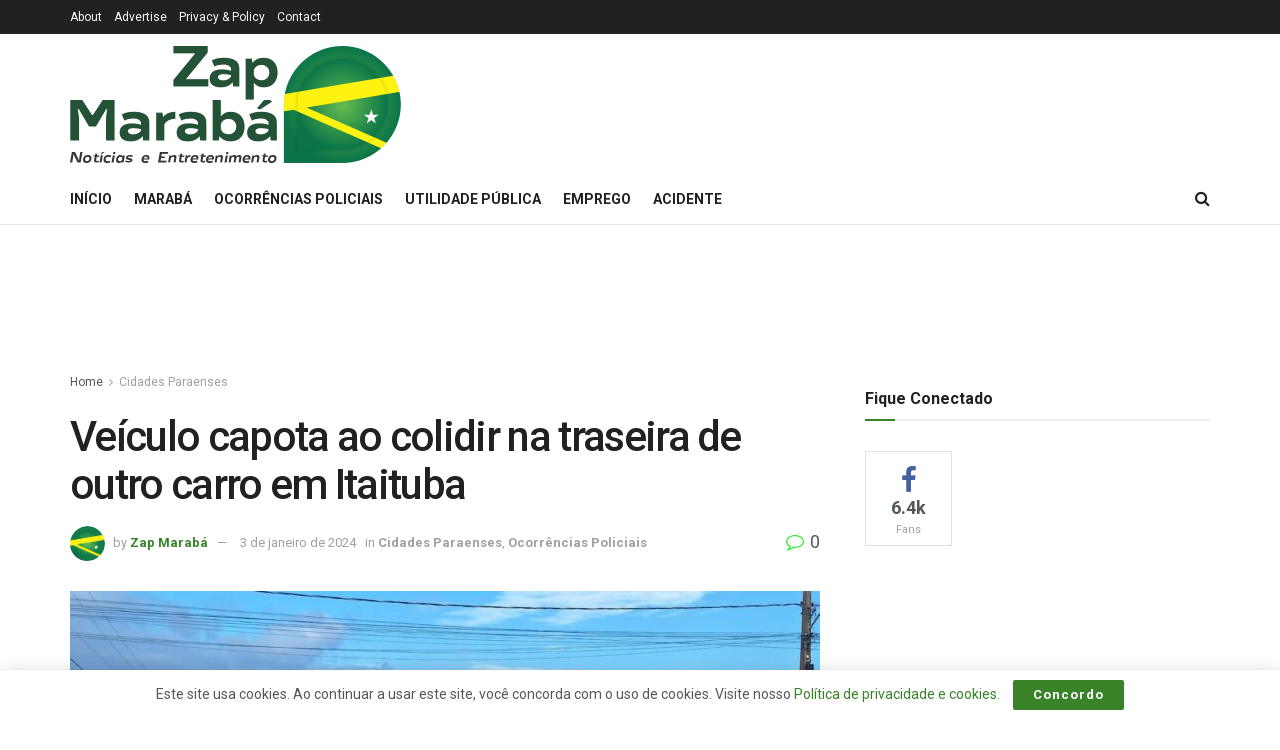

--- FILE ---
content_type: text/html; charset=UTF-8
request_url: https://zapmaraba.com.br/2024/01/veiculo-capota-ao-colidir-na-traseira-de-outro-carro-em-itaituba/
body_size: 26039
content:
<!doctype html>
<!--[if lt IE 7]> <html class="no-js lt-ie9 lt-ie8 lt-ie7" lang="pt-BR" prefix="og: https://ogp.me/ns#"> <![endif]-->
<!--[if IE 7]>    <html class="no-js lt-ie9 lt-ie8" lang="pt-BR" prefix="og: https://ogp.me/ns#"> <![endif]-->
<!--[if IE 8]>    <html class="no-js lt-ie9" lang="pt-BR" prefix="og: https://ogp.me/ns#"> <![endif]-->
<!--[if IE 9]>    <html class="no-js lt-ie10" lang="pt-BR" prefix="og: https://ogp.me/ns#"> <![endif]-->
<!--[if gt IE 8]><!--> <html class="no-js" lang="pt-BR" prefix="og: https://ogp.me/ns#"> <!--<![endif]-->
<head>
    <meta http-equiv="Content-Type" content="text/html; charset=UTF-8" />
    <meta name='viewport' content='width=device-width, initial-scale=1, user-scalable=yes' />
    <link rel="profile" href="https://gmpg.org/xfn/11" />
    <link rel="pingback" href="https://zapmaraba.com.br/xmlrpc.php" />
    <meta property="og:type" content="article">
<meta property="og:title" content="Veículo capota ao colidir na traseira de outro carro em Itaituba">
<meta property="og:site_name" content="Zap Marabá">
<meta property="og:description" content="O acidente envolvendo dois veículos de passeio aconteceu na manhã desta quarta-feira (03). Na rua principal do bairro buriti às">
<meta property="og:url" content="https://zapmaraba.com.br/2024/01/veiculo-capota-ao-colidir-na-traseira-de-outro-carro-em-itaituba/">
<meta property="og:locale" content="pt_BR">
<meta property="og:image" content="https://zapmaraba.com.br/wp-content/uploads/2024/01/IMG-20240103-WA0008.jpg">
<meta property="og:image:height" content="1200">
<meta property="og:image:width" content="1600">
<meta property="article:published_time" content="2024-01-04T00:09:12+00:00">
<meta property="article:modified_time" content="2024-01-04T00:09:12+00:00">
<meta property="article:author" content="https://www.facebook.com/profile.php?id=100030101917657">
<meta property="article:section" content="Cidades Paraenses">
<meta name="twitter:card" content="summary_large_image">
<meta name="twitter:title" content="Veículo capota ao colidir na traseira de outro carro em Itaituba">
<meta name="twitter:description" content="O acidente envolvendo dois veículos de passeio aconteceu na manhã desta quarta-feira (03). Na rua principal do bairro buriti às">
<meta name="twitter:url" content="https://zapmaraba.com.br/2024/01/veiculo-capota-ao-colidir-na-traseira-de-outro-carro-em-itaituba/">
<meta name="twitter:site" content="https://twitter.com/zapmaraba">
<meta name="twitter:image:src" content="https://zapmaraba.com.br/wp-content/uploads/2024/01/IMG-20240103-WA0008.jpg">
<meta name="twitter:image:width" content="1600">
<meta name="twitter:image:height" content="1200">
			<script type="text/javascript">
              var jnews_ajax_url = '/?ajax-request=jnews'
			</script>
			
<!-- Otimização para mecanismos de pesquisa pelo Rank Math - https://rankmath.com/ -->
<title>Veículo capota ao colidir na traseira de outro carro em Itaituba &mdash; Zap Marabá</title>
<meta name="description" content="O acidente envolvendo dois veículos de passeio aconteceu na manhã desta quarta-feira (03). Na rua principal do bairro buriti às proximidades do espaço português em Itaituba, no sudoeste do Pará. De acordo com informações, no veículo Mobi seguiam três pessoas uma mulher de 26 anos e duas crianças uma de 9 e 6 anos, sentido&hellip;"/>
<meta name="robots" content="follow, index, max-snippet:-1, max-video-preview:-1, max-image-preview:large"/>
<link rel="canonical" href="https://zapmaraba.com.br/2024/01/veiculo-capota-ao-colidir-na-traseira-de-outro-carro-em-itaituba/" />
<meta property="og:locale" content="pt_BR" />
<meta property="og:type" content="article" />
<meta property="og:title" content="Veículo capota ao colidir na traseira de outro carro em Itaituba &mdash; Zap Marabá" />
<meta property="og:description" content="O acidente envolvendo dois veículos de passeio aconteceu na manhã desta quarta-feira (03). Na rua principal do bairro buriti às proximidades do espaço português em Itaituba, no sudoeste do Pará. De acordo com informações, no veículo Mobi seguiam três pessoas uma mulher de 26 anos e duas crianças uma de 9 e 6 anos, sentido&hellip;" />
<meta property="og:url" content="https://zapmaraba.com.br/2024/01/veiculo-capota-ao-colidir-na-traseira-de-outro-carro-em-itaituba/" />
<meta property="og:site_name" content="Zap Marabá" />
<meta property="article:publisher" content="https://www.facebook.com/zapmaraba/" />
<meta property="article:author" content="https://www.facebook.com/profile.php?id=100030101917657" />
<meta property="article:section" content="Cidades Paraenses" />
<meta property="og:image" content="https://zapmaraba.com.br/wp-content/uploads/2024/01/IMG-20240103-WA0008.jpg" />
<meta property="og:image:secure_url" content="https://zapmaraba.com.br/wp-content/uploads/2024/01/IMG-20240103-WA0008.jpg" />
<meta property="og:image:width" content="1600" />
<meta property="og:image:height" content="1200" />
<meta property="og:image:alt" content="Veículo capota ao colidir na traseira de outro carro em Itaituba" />
<meta property="og:image:type" content="image/jpeg" />
<meta property="article:published_time" content="2024-01-03T21:09:12-03:00" />
<meta name="twitter:card" content="summary_large_image" />
<meta name="twitter:title" content="Veículo capota ao colidir na traseira de outro carro em Itaituba &mdash; Zap Marabá" />
<meta name="twitter:description" content="O acidente envolvendo dois veículos de passeio aconteceu na manhã desta quarta-feira (03). Na rua principal do bairro buriti às proximidades do espaço português em Itaituba, no sudoeste do Pará. De acordo com informações, no veículo Mobi seguiam três pessoas uma mulher de 26 anos e duas crianças uma de 9 e 6 anos, sentido&hellip;" />
<meta name="twitter:site" content="@zapmaraba" />
<meta name="twitter:creator" content="@zapmaraba" />
<meta name="twitter:image" content="https://zapmaraba.com.br/wp-content/uploads/2024/01/IMG-20240103-WA0008.jpg" />
<meta name="twitter:label1" content="Escrito por" />
<meta name="twitter:data1" content="Zap Marabá" />
<meta name="twitter:label2" content="Tempo para leitura" />
<meta name="twitter:data2" content="1 minuto" />
<script type="application/ld+json" class="rank-math-schema">{"@context":"https://schema.org","@graph":[{"@type":["Organization","Person"],"@id":"https://zapmaraba.com.br/#person","name":"Reda\u00e7\u00e3o","url":"https://zapmaraba.com.br","sameAs":["https://www.facebook.com/zapmaraba/","https://twitter.com/zapmaraba"]},{"@type":"WebSite","@id":"https://zapmaraba.com.br/#website","url":"https://zapmaraba.com.br","name":"Reda\u00e7\u00e3o","publisher":{"@id":"https://zapmaraba.com.br/#person"},"inLanguage":"pt-BR"},{"@type":"ImageObject","@id":"https://zapmaraba.com.br/wp-content/uploads/2024/01/IMG-20240103-WA0008.jpg","url":"https://zapmaraba.com.br/wp-content/uploads/2024/01/IMG-20240103-WA0008.jpg","width":"1600","height":"1200","inLanguage":"pt-BR"},{"@type":"WebPage","@id":"https://zapmaraba.com.br/2024/01/veiculo-capota-ao-colidir-na-traseira-de-outro-carro-em-itaituba/#webpage","url":"https://zapmaraba.com.br/2024/01/veiculo-capota-ao-colidir-na-traseira-de-outro-carro-em-itaituba/","name":"Ve\u00edculo capota ao colidir na traseira de outro carro em Itaituba &mdash; Zap Marab\u00e1","datePublished":"2024-01-03T21:09:12-03:00","dateModified":"2024-01-03T21:09:12-03:00","isPartOf":{"@id":"https://zapmaraba.com.br/#website"},"primaryImageOfPage":{"@id":"https://zapmaraba.com.br/wp-content/uploads/2024/01/IMG-20240103-WA0008.jpg"},"inLanguage":"pt-BR"},{"@type":"Person","@id":"https://zapmaraba.com.br/author/zap-maraba-noticias-de-maraba-e-regiao/","name":"Zap Marab\u00e1","description":"O Zap Marab\u00e1 foi criado para dividir experi\u00eancias e informa\u00e7\u00f5es com o p\u00fablico Marabaense e de toda a regi\u00e3o do Par\u00e1","url":"https://zapmaraba.com.br/author/zap-maraba-noticias-de-maraba-e-regiao/","image":{"@type":"ImageObject","@id":"https://zapmaraba.com.br/wp-content/uploads/2020/12/Icone-150x150.png","url":"https://zapmaraba.com.br/wp-content/uploads/2020/12/Icone-150x150.png","caption":"Zap Marab\u00e1","inLanguage":"pt-BR"},"sameAs":["https://www.zapmaraba.com.br","https://www.facebook.com/profile.php?id=100030101917657","https://twitter.com/https://twitter.com/zapmaraba"]},{"@type":"NewsArticle","headline":"Ve\u00edculo capota ao colidir na traseira de outro carro em Itaituba &mdash; Zap Marab\u00e1","datePublished":"2024-01-03T21:09:12-03:00","dateModified":"2024-01-03T21:09:12-03:00","author":{"@id":"https://zapmaraba.com.br/author/zap-maraba-noticias-de-maraba-e-regiao/","name":"Zap Marab\u00e1"},"publisher":{"@id":"https://zapmaraba.com.br/#person"},"description":"O acidente envolvendo dois ve\u00edculos de passeio aconteceu na manh\u00e3 desta quarta-feira (03). Na rua principal do bairro buriti \u00e0s proximidades do espa\u00e7o portugu\u00eas em Itaituba, no sudoeste do Par\u00e1. De acordo com informa\u00e7\u00f5es, no ve\u00edculo Mobi seguiam tr\u00eas pessoas uma mulher de 26 anos e duas crian\u00e7as uma de 9 e 6 anos, sentido&hellip;","name":"Ve\u00edculo capota ao colidir na traseira de outro carro em Itaituba &mdash; Zap Marab\u00e1","@id":"https://zapmaraba.com.br/2024/01/veiculo-capota-ao-colidir-na-traseira-de-outro-carro-em-itaituba/#richSnippet","isPartOf":{"@id":"https://zapmaraba.com.br/2024/01/veiculo-capota-ao-colidir-na-traseira-de-outro-carro-em-itaituba/#webpage"},"image":{"@id":"https://zapmaraba.com.br/wp-content/uploads/2024/01/IMG-20240103-WA0008.jpg"},"inLanguage":"pt-BR","mainEntityOfPage":{"@id":"https://zapmaraba.com.br/2024/01/veiculo-capota-ao-colidir-na-traseira-de-outro-carro-em-itaituba/#webpage"}}]}</script>
<!-- /Plugin de SEO Rank Math para WordPress -->

<link rel="amphtml" href="https://zapmaraba.com.br/2024/01/veiculo-capota-ao-colidir-na-traseira-de-outro-carro-em-itaituba/amp/" /><meta name="generator" content="AMP for WP 1.1.9"/><link rel='dns-prefetch' href='//www.googletagmanager.com' />
<link rel='dns-prefetch' href='//fonts.googleapis.com' />
<link rel='dns-prefetch' href='//pagead2.googlesyndication.com' />

<link rel='stylesheet' id='wp-block-library-css' href='https://zapmaraba.com.br/wp-includes/css/dist/block-library/style.min.css?ver=6.4.7' type='text/css' media='all' />
<style id='pdfemb-pdf-embedder-viewer-style-inline-css' type='text/css'>
.wp-block-pdfemb-pdf-embedder-viewer{max-width:none}

</style>
<style id='classic-theme-styles-inline-css' type='text/css'>
/*! This file is auto-generated */
.wp-block-button__link{color:#fff;background-color:#32373c;border-radius:9999px;box-shadow:none;text-decoration:none;padding:calc(.667em + 2px) calc(1.333em + 2px);font-size:1.125em}.wp-block-file__button{background:#32373c;color:#fff;text-decoration:none}
</style>
<style id='global-styles-inline-css' type='text/css'>
body{--wp--preset--color--black: #000000;--wp--preset--color--cyan-bluish-gray: #abb8c3;--wp--preset--color--white: #ffffff;--wp--preset--color--pale-pink: #f78da7;--wp--preset--color--vivid-red: #cf2e2e;--wp--preset--color--luminous-vivid-orange: #ff6900;--wp--preset--color--luminous-vivid-amber: #fcb900;--wp--preset--color--light-green-cyan: #7bdcb5;--wp--preset--color--vivid-green-cyan: #00d084;--wp--preset--color--pale-cyan-blue: #8ed1fc;--wp--preset--color--vivid-cyan-blue: #0693e3;--wp--preset--color--vivid-purple: #9b51e0;--wp--preset--gradient--vivid-cyan-blue-to-vivid-purple: linear-gradient(135deg,rgba(6,147,227,1) 0%,rgb(155,81,224) 100%);--wp--preset--gradient--light-green-cyan-to-vivid-green-cyan: linear-gradient(135deg,rgb(122,220,180) 0%,rgb(0,208,130) 100%);--wp--preset--gradient--luminous-vivid-amber-to-luminous-vivid-orange: linear-gradient(135deg,rgba(252,185,0,1) 0%,rgba(255,105,0,1) 100%);--wp--preset--gradient--luminous-vivid-orange-to-vivid-red: linear-gradient(135deg,rgba(255,105,0,1) 0%,rgb(207,46,46) 100%);--wp--preset--gradient--very-light-gray-to-cyan-bluish-gray: linear-gradient(135deg,rgb(238,238,238) 0%,rgb(169,184,195) 100%);--wp--preset--gradient--cool-to-warm-spectrum: linear-gradient(135deg,rgb(74,234,220) 0%,rgb(151,120,209) 20%,rgb(207,42,186) 40%,rgb(238,44,130) 60%,rgb(251,105,98) 80%,rgb(254,248,76) 100%);--wp--preset--gradient--blush-light-purple: linear-gradient(135deg,rgb(255,206,236) 0%,rgb(152,150,240) 100%);--wp--preset--gradient--blush-bordeaux: linear-gradient(135deg,rgb(254,205,165) 0%,rgb(254,45,45) 50%,rgb(107,0,62) 100%);--wp--preset--gradient--luminous-dusk: linear-gradient(135deg,rgb(255,203,112) 0%,rgb(199,81,192) 50%,rgb(65,88,208) 100%);--wp--preset--gradient--pale-ocean: linear-gradient(135deg,rgb(255,245,203) 0%,rgb(182,227,212) 50%,rgb(51,167,181) 100%);--wp--preset--gradient--electric-grass: linear-gradient(135deg,rgb(202,248,128) 0%,rgb(113,206,126) 100%);--wp--preset--gradient--midnight: linear-gradient(135deg,rgb(2,3,129) 0%,rgb(40,116,252) 100%);--wp--preset--font-size--small: 13px;--wp--preset--font-size--medium: 20px;--wp--preset--font-size--large: 36px;--wp--preset--font-size--x-large: 42px;--wp--preset--spacing--20: 0.44rem;--wp--preset--spacing--30: 0.67rem;--wp--preset--spacing--40: 1rem;--wp--preset--spacing--50: 1.5rem;--wp--preset--spacing--60: 2.25rem;--wp--preset--spacing--70: 3.38rem;--wp--preset--spacing--80: 5.06rem;--wp--preset--shadow--natural: 6px 6px 9px rgba(0, 0, 0, 0.2);--wp--preset--shadow--deep: 12px 12px 50px rgba(0, 0, 0, 0.4);--wp--preset--shadow--sharp: 6px 6px 0px rgba(0, 0, 0, 0.2);--wp--preset--shadow--outlined: 6px 6px 0px -3px rgba(255, 255, 255, 1), 6px 6px rgba(0, 0, 0, 1);--wp--preset--shadow--crisp: 6px 6px 0px rgba(0, 0, 0, 1);}:where(.is-layout-flex){gap: 0.5em;}:where(.is-layout-grid){gap: 0.5em;}body .is-layout-flow > .alignleft{float: left;margin-inline-start: 0;margin-inline-end: 2em;}body .is-layout-flow > .alignright{float: right;margin-inline-start: 2em;margin-inline-end: 0;}body .is-layout-flow > .aligncenter{margin-left: auto !important;margin-right: auto !important;}body .is-layout-constrained > .alignleft{float: left;margin-inline-start: 0;margin-inline-end: 2em;}body .is-layout-constrained > .alignright{float: right;margin-inline-start: 2em;margin-inline-end: 0;}body .is-layout-constrained > .aligncenter{margin-left: auto !important;margin-right: auto !important;}body .is-layout-constrained > :where(:not(.alignleft):not(.alignright):not(.alignfull)){max-width: var(--wp--style--global--content-size);margin-left: auto !important;margin-right: auto !important;}body .is-layout-constrained > .alignwide{max-width: var(--wp--style--global--wide-size);}body .is-layout-flex{display: flex;}body .is-layout-flex{flex-wrap: wrap;align-items: center;}body .is-layout-flex > *{margin: 0;}body .is-layout-grid{display: grid;}body .is-layout-grid > *{margin: 0;}:where(.wp-block-columns.is-layout-flex){gap: 2em;}:where(.wp-block-columns.is-layout-grid){gap: 2em;}:where(.wp-block-post-template.is-layout-flex){gap: 1.25em;}:where(.wp-block-post-template.is-layout-grid){gap: 1.25em;}.has-black-color{color: var(--wp--preset--color--black) !important;}.has-cyan-bluish-gray-color{color: var(--wp--preset--color--cyan-bluish-gray) !important;}.has-white-color{color: var(--wp--preset--color--white) !important;}.has-pale-pink-color{color: var(--wp--preset--color--pale-pink) !important;}.has-vivid-red-color{color: var(--wp--preset--color--vivid-red) !important;}.has-luminous-vivid-orange-color{color: var(--wp--preset--color--luminous-vivid-orange) !important;}.has-luminous-vivid-amber-color{color: var(--wp--preset--color--luminous-vivid-amber) !important;}.has-light-green-cyan-color{color: var(--wp--preset--color--light-green-cyan) !important;}.has-vivid-green-cyan-color{color: var(--wp--preset--color--vivid-green-cyan) !important;}.has-pale-cyan-blue-color{color: var(--wp--preset--color--pale-cyan-blue) !important;}.has-vivid-cyan-blue-color{color: var(--wp--preset--color--vivid-cyan-blue) !important;}.has-vivid-purple-color{color: var(--wp--preset--color--vivid-purple) !important;}.has-black-background-color{background-color: var(--wp--preset--color--black) !important;}.has-cyan-bluish-gray-background-color{background-color: var(--wp--preset--color--cyan-bluish-gray) !important;}.has-white-background-color{background-color: var(--wp--preset--color--white) !important;}.has-pale-pink-background-color{background-color: var(--wp--preset--color--pale-pink) !important;}.has-vivid-red-background-color{background-color: var(--wp--preset--color--vivid-red) !important;}.has-luminous-vivid-orange-background-color{background-color: var(--wp--preset--color--luminous-vivid-orange) !important;}.has-luminous-vivid-amber-background-color{background-color: var(--wp--preset--color--luminous-vivid-amber) !important;}.has-light-green-cyan-background-color{background-color: var(--wp--preset--color--light-green-cyan) !important;}.has-vivid-green-cyan-background-color{background-color: var(--wp--preset--color--vivid-green-cyan) !important;}.has-pale-cyan-blue-background-color{background-color: var(--wp--preset--color--pale-cyan-blue) !important;}.has-vivid-cyan-blue-background-color{background-color: var(--wp--preset--color--vivid-cyan-blue) !important;}.has-vivid-purple-background-color{background-color: var(--wp--preset--color--vivid-purple) !important;}.has-black-border-color{border-color: var(--wp--preset--color--black) !important;}.has-cyan-bluish-gray-border-color{border-color: var(--wp--preset--color--cyan-bluish-gray) !important;}.has-white-border-color{border-color: var(--wp--preset--color--white) !important;}.has-pale-pink-border-color{border-color: var(--wp--preset--color--pale-pink) !important;}.has-vivid-red-border-color{border-color: var(--wp--preset--color--vivid-red) !important;}.has-luminous-vivid-orange-border-color{border-color: var(--wp--preset--color--luminous-vivid-orange) !important;}.has-luminous-vivid-amber-border-color{border-color: var(--wp--preset--color--luminous-vivid-amber) !important;}.has-light-green-cyan-border-color{border-color: var(--wp--preset--color--light-green-cyan) !important;}.has-vivid-green-cyan-border-color{border-color: var(--wp--preset--color--vivid-green-cyan) !important;}.has-pale-cyan-blue-border-color{border-color: var(--wp--preset--color--pale-cyan-blue) !important;}.has-vivid-cyan-blue-border-color{border-color: var(--wp--preset--color--vivid-cyan-blue) !important;}.has-vivid-purple-border-color{border-color: var(--wp--preset--color--vivid-purple) !important;}.has-vivid-cyan-blue-to-vivid-purple-gradient-background{background: var(--wp--preset--gradient--vivid-cyan-blue-to-vivid-purple) !important;}.has-light-green-cyan-to-vivid-green-cyan-gradient-background{background: var(--wp--preset--gradient--light-green-cyan-to-vivid-green-cyan) !important;}.has-luminous-vivid-amber-to-luminous-vivid-orange-gradient-background{background: var(--wp--preset--gradient--luminous-vivid-amber-to-luminous-vivid-orange) !important;}.has-luminous-vivid-orange-to-vivid-red-gradient-background{background: var(--wp--preset--gradient--luminous-vivid-orange-to-vivid-red) !important;}.has-very-light-gray-to-cyan-bluish-gray-gradient-background{background: var(--wp--preset--gradient--very-light-gray-to-cyan-bluish-gray) !important;}.has-cool-to-warm-spectrum-gradient-background{background: var(--wp--preset--gradient--cool-to-warm-spectrum) !important;}.has-blush-light-purple-gradient-background{background: var(--wp--preset--gradient--blush-light-purple) !important;}.has-blush-bordeaux-gradient-background{background: var(--wp--preset--gradient--blush-bordeaux) !important;}.has-luminous-dusk-gradient-background{background: var(--wp--preset--gradient--luminous-dusk) !important;}.has-pale-ocean-gradient-background{background: var(--wp--preset--gradient--pale-ocean) !important;}.has-electric-grass-gradient-background{background: var(--wp--preset--gradient--electric-grass) !important;}.has-midnight-gradient-background{background: var(--wp--preset--gradient--midnight) !important;}.has-small-font-size{font-size: var(--wp--preset--font-size--small) !important;}.has-medium-font-size{font-size: var(--wp--preset--font-size--medium) !important;}.has-large-font-size{font-size: var(--wp--preset--font-size--large) !important;}.has-x-large-font-size{font-size: var(--wp--preset--font-size--x-large) !important;}
.wp-block-navigation a:where(:not(.wp-element-button)){color: inherit;}
:where(.wp-block-post-template.is-layout-flex){gap: 1.25em;}:where(.wp-block-post-template.is-layout-grid){gap: 1.25em;}
:where(.wp-block-columns.is-layout-flex){gap: 2em;}:where(.wp-block-columns.is-layout-grid){gap: 2em;}
.wp-block-pullquote{font-size: 1.5em;line-height: 1.6;}
</style>
<link rel='stylesheet' id='jnews-video-css' href='https://zapmaraba.com.br/wp-content/plugins/jnews-video/assets/css/plugin.css?ver=7.0.8' type='text/css' media='all' />
<link rel='stylesheet' id='jnews-video-darkmode-css' href='https://zapmaraba.com.br/wp-content/plugins/jnews-video/assets/css/darkmode.css?ver=7.0.8' type='text/css' media='all' />
<link rel='stylesheet' id='ppress-frontend-css' href='https://zapmaraba.com.br/wp-content/plugins/wp-user-avatar/assets/css/frontend.min.css?ver=4.16.7' type='text/css' media='all' />
<link rel='stylesheet' id='ppress-flatpickr-css' href='https://zapmaraba.com.br/wp-content/plugins/wp-user-avatar/assets/flatpickr/flatpickr.min.css?ver=4.16.7' type='text/css' media='all' />
<link rel='stylesheet' id='ppress-select2-css' href='https://zapmaraba.com.br/wp-content/plugins/wp-user-avatar/assets/select2/select2.min.css?ver=6.4.7' type='text/css' media='all' />
<link rel='stylesheet' id='jeg_customizer_font-css' href='//fonts.googleapis.com/css?family=Roboto%3Aregular%2C500%2C700%2C500%2Cregular&#038;display=swap&#038;ver=1.2.5' type='text/css' media='all' />
<link rel='stylesheet' id='mediaelement-css' href='https://zapmaraba.com.br/wp-includes/js/mediaelement/mediaelementplayer-legacy.min.css?ver=4.2.17' type='text/css' media='all' />
<link rel='stylesheet' id='wp-mediaelement-css' href='https://zapmaraba.com.br/wp-includes/js/mediaelement/wp-mediaelement.min.css?ver=6.4.7' type='text/css' media='all' />
<link rel='stylesheet' id='jnews-frontend-css' href='https://zapmaraba.com.br/wp-content/themes/jnews/assets/dist/frontend.min.css?ver=7.1.5' type='text/css' media='all' />
<link rel='stylesheet' id='jnews-elementor-css' href='https://zapmaraba.com.br/wp-content/themes/jnews/assets/css/elementor-frontend.css?ver=7.1.5' type='text/css' media='all' />
<link rel='stylesheet' id='jnews-style-css' href='https://zapmaraba.com.br/wp-content/themes/jnews/style.css?ver=7.1.5' type='text/css' media='all' />
<link rel='stylesheet' id='jnews-darkmode-css' href='https://zapmaraba.com.br/wp-content/themes/jnews/assets/css/darkmode.css?ver=7.1.5' type='text/css' media='all' />
<link rel='stylesheet' id='jnews-social-login-style-css' href='https://zapmaraba.com.br/wp-content/plugins/jnews-social-login/assets/css/plugin.css?ver=7.0.3' type='text/css' media='all' />
<link rel='stylesheet' id='jnews-select-share-css' href='https://zapmaraba.com.br/wp-content/plugins/jnews-social-share/assets/css/plugin.css' type='text/css' media='all' />
<script type="text/javascript" src="https://zapmaraba.com.br/wp-includes/js/jquery/jquery.min.js?ver=3.7.1" id="jquery-core-js"></script>
<script type="text/javascript" src="https://zapmaraba.com.br/wp-includes/js/jquery/jquery-migrate.min.js?ver=3.4.1" id="jquery-migrate-js"></script>
<script type="text/javascript" src="https://zapmaraba.com.br/wp-content/plugins/wp-user-avatar/assets/flatpickr/flatpickr.min.js?ver=4.16.7" id="ppress-flatpickr-js"></script>
<script type="text/javascript" src="https://zapmaraba.com.br/wp-content/plugins/wp-user-avatar/assets/select2/select2.min.js?ver=4.16.7" id="ppress-select2-js"></script>

<!-- Snippet da etiqueta do Google (gtag.js) adicionado pelo Site Kit -->
<!-- Snippet do Google Análises adicionado pelo Site Kit -->
<script type="text/javascript" src="https://www.googletagmanager.com/gtag/js?id=G-551G1P3Q75" id="google_gtagjs-js" async></script>
<script type="text/javascript" id="google_gtagjs-js-after">
/* <![CDATA[ */
window.dataLayer = window.dataLayer || [];function gtag(){dataLayer.push(arguments);}
gtag("set","linker",{"domains":["zapmaraba.com.br"]});
gtag("js", new Date());
gtag("set", "developer_id.dZTNiMT", true);
gtag("config", "G-551G1P3Q75");
/* ]]> */
</script>
<link rel="https://api.w.org/" href="https://zapmaraba.com.br/wp-json/" /><link rel="alternate" type="application/json" href="https://zapmaraba.com.br/wp-json/wp/v2/posts/43977" /><link rel='shortlink' href='https://zapmaraba.com.br/?p=43977' />
<link rel="alternate" type="application/json+oembed" href="https://zapmaraba.com.br/wp-json/oembed/1.0/embed?url=https%3A%2F%2Fzapmaraba.com.br%2F2024%2F01%2Fveiculo-capota-ao-colidir-na-traseira-de-outro-carro-em-itaituba%2F" />
<link rel="alternate" type="text/xml+oembed" href="https://zapmaraba.com.br/wp-json/oembed/1.0/embed?url=https%3A%2F%2Fzapmaraba.com.br%2F2024%2F01%2Fveiculo-capota-ao-colidir-na-traseira-de-outro-carro-em-itaituba%2F&#038;format=xml" />
<meta name="generator" content="Site Kit by Google 1.166.0" />
<!-- Meta-etiquetas do Google AdSense adicionado pelo Site Kit -->
<meta name="google-adsense-platform-account" content="ca-host-pub-2644536267352236">
<meta name="google-adsense-platform-domain" content="sitekit.withgoogle.com">
<!-- Fim das meta-etiquetas do Google AdSense adicionado pelo Site Kit -->
      <meta name="onesignal" content="wordpress-plugin"/>
            <script>

      window.OneSignalDeferred = window.OneSignalDeferred || [];

      OneSignalDeferred.push(function(OneSignal) {
        var oneSignal_options = {};
        window._oneSignalInitOptions = oneSignal_options;

        oneSignal_options['serviceWorkerParam'] = { scope: '/' };
oneSignal_options['serviceWorkerPath'] = 'OneSignalSDKWorker.js.php';

        OneSignal.Notifications.setDefaultUrl("https://zapmaraba.com.br");

        oneSignal_options['wordpress'] = true;
oneSignal_options['appId'] = '627eb420-e9bf-4372-bfc1-708d7e26f478';
oneSignal_options['allowLocalhostAsSecureOrigin'] = true;
oneSignal_options['welcomeNotification'] = { };
oneSignal_options['welcomeNotification']['title'] = "";
oneSignal_options['welcomeNotification']['message'] = "Obrigado pela inscrição !";
oneSignal_options['path'] = "https://zapmaraba.com.br/wp-content/plugins/onesignal-free-web-push-notifications/sdk_files/";
oneSignal_options['safari_web_id'] = "web.onesignal.auto.52db6e33-5c43-4c7e-8893-c04dfe7146e4";
oneSignal_options['promptOptions'] = { };
oneSignal_options['promptOptions']['actionMessage'] = "Mostrar notificações";
oneSignal_options['promptOptions']['exampleNotificationTitleDesktop'] = "esta é uma notificação de exemplo";
oneSignal_options['promptOptions']['exampleNotificationMessageDesktop'] = "notificação aparecerá na sua área de trabalho";
oneSignal_options['promptOptions']['exampleNotificationTitleMobile'] = "exemplo de notificação";
oneSignal_options['promptOptions']['exampleNotificationMessageMobile'] = "as notificações aparecerão no seu dispositivo";
oneSignal_options['promptOptions']['exampleNotificationCaption'] = "(você pode cancelar a assinatura a qualquer momento)";
oneSignal_options['promptOptions']['acceptButtonText'] = "Continuar";
oneSignal_options['promptOptions']['cancelButtonText'] = "Não Obrigado";
oneSignal_options['promptOptions']['siteName'] = "https://zapmaraba.com.br";
oneSignal_options['promptOptions']['autoAcceptTitle'] = "Permitir";
oneSignal_options['notifyButton'] = { };
oneSignal_options['notifyButton']['enable'] = true;
oneSignal_options['notifyButton']['position'] = 'bottom-right';
oneSignal_options['notifyButton']['theme'] = 'inverse';
oneSignal_options['notifyButton']['size'] = 'medium';
oneSignal_options['notifyButton']['displayPredicate'] = function() {
              return !OneSignal.User.PushSubscription.optedIn;
            };
oneSignal_options['notifyButton']['showCredit'] = true;
oneSignal_options['notifyButton']['text'] = {};
oneSignal_options['notifyButton']['text']['tip.state.unsubscribed'] = 'Assine as notificações';
oneSignal_options['notifyButton']['text']['tip.state.subscribed'] = 'Você está inscrito em notificações';
oneSignal_options['notifyButton']['text']['tip.state.blocked'] = 'Você bloqueou notificações';
oneSignal_options['notifyButton']['text']['message.action.subscribed'] = 'Grato pela assinatura!';
oneSignal_options['notifyButton']['text']['message.action.resubscribed'] = 'Você assinou as notificações';
oneSignal_options['notifyButton']['text']['message.action.unsubscribed'] = 'você não receberá mais notificações';
oneSignal_options['notifyButton']['text']['dialog.main.title'] = 'Gerenciar notificações do site';
oneSignal_options['notifyButton']['text']['dialog.main.button.subscribe'] = 'Se inscrever';
oneSignal_options['notifyButton']['text']['dialog.main.button.unsubscribe'] = 'Cancelar inscrição';
oneSignal_options['notifyButton']['text']['dialog.blocked.title'] = 'Desbloquear notificações';
oneSignal_options['notifyButton']['text']['dialog.blocked.message'] = 'Siga estas instruções para permitir notificações:';
oneSignal_options['notifyButton']['colors'] = {};
              OneSignal.init(window._oneSignalInitOptions);
              OneSignal.Slidedown.promptPush()      });

      function documentInitOneSignal() {
        var oneSignal_elements = document.getElementsByClassName("OneSignal-prompt");

        var oneSignalLinkClickHandler = function(event) { OneSignal.Notifications.requestPermission(); event.preventDefault(); };        for(var i = 0; i < oneSignal_elements.length; i++)
          oneSignal_elements[i].addEventListener('click', oneSignalLinkClickHandler, false);
      }

      if (document.readyState === 'complete') {
           documentInitOneSignal();
      }
      else {
           window.addEventListener("load", function(event){
               documentInitOneSignal();
          });
      }
    </script>

<!-- Código do Google Adsense adicionado pelo Site Kit -->
<script type="text/javascript" async="async" src="https://pagead2.googlesyndication.com/pagead/js/adsbygoogle.js?client=ca-pub-9653191788575280&amp;host=ca-host-pub-2644536267352236" crossorigin="anonymous"></script>

<!-- Fim do código do Google AdSense adicionado pelo Site Kit -->
<script type='application/ld+json'>{"@context":"http:\/\/schema.org","@type":"Organization","@id":"https:\/\/zapmaraba.com.br\/#organization","url":"https:\/\/zapmaraba.com.br\/","name":"","logo":{"@type":"ImageObject","url":""},"sameAs":["http:\/\/facebook.com","http:\/\/twitter.com","https:\/\/plus.google.com\/ Jegtheme","http:\/\/youtube.com","http:\/\/jnews.jegtheme.com\/default\/feed\/"]}</script>
<script type='application/ld+json'>{"@context":"http:\/\/schema.org","@type":"WebSite","@id":"https:\/\/zapmaraba.com.br\/#website","url":"https:\/\/zapmaraba.com.br\/","name":"","potentialAction":{"@type":"SearchAction","target":"https:\/\/zapmaraba.com.br\/?s={search_term_string}","query-input":"required name=search_term_string"}}</script>
<link rel="icon" href="https://zapmaraba.com.br/wp-content/uploads/2020/12/Icone-75x75.png" sizes="32x32" />
<link rel="icon" href="https://zapmaraba.com.br/wp-content/uploads/2020/12/Icone.png" sizes="192x192" />
<link rel="apple-touch-icon" href="https://zapmaraba.com.br/wp-content/uploads/2020/12/Icone.png" />
<meta name="msapplication-TileImage" content="https://zapmaraba.com.br/wp-content/uploads/2020/12/Icone.png" />
<script>
                                    /*  */
                                </script><style id="jeg_dynamic_css" type="text/css" data-type="jeg_custom-css">.jeg_container, .jeg_content, .jeg_boxed .jeg_main .jeg_container, .jeg_autoload_separator { background-color : #ffffff; } body,.newsfeed_carousel.owl-carousel .owl-nav div,.jeg_filter_button,.owl-carousel .owl-nav div,.jeg_readmore,.jeg_hero_style_7 .jeg_post_meta a,.widget_calendar thead th,.widget_calendar tfoot a,.jeg_socialcounter a,.entry-header .jeg_meta_like a,.entry-header .jeg_meta_comment a,.entry-content tbody tr:hover,.entry-content th,.jeg_splitpost_nav li:hover a,#breadcrumbs a,.jeg_author_socials a:hover,.jeg_footer_content a,.jeg_footer_bottom a,.jeg_cartcontent,.woocommerce .woocommerce-breadcrumb a { color : #53585c; } a,.jeg_menu_style_5 > li > a:hover,.jeg_menu_style_5 > li.sfHover > a,.jeg_menu_style_5 > li.current-menu-item > a,.jeg_menu_style_5 > li.current-menu-ancestor > a,.jeg_navbar .jeg_menu:not(.jeg_main_menu) > li > a:hover,.jeg_midbar .jeg_menu:not(.jeg_main_menu) > li > a:hover,.jeg_side_tabs li.active,.jeg_block_heading_5 strong,.jeg_block_heading_6 strong,.jeg_block_heading_7 strong,.jeg_block_heading_8 strong,.jeg_subcat_list li a:hover,.jeg_subcat_list li button:hover,.jeg_pl_lg_7 .jeg_thumb .jeg_post_category a,.jeg_pl_xs_2:before,.jeg_pl_xs_4 .jeg_postblock_content:before,.jeg_postblock .jeg_post_title a:hover,.jeg_hero_style_6 .jeg_post_title a:hover,.jeg_sidefeed .jeg_pl_xs_3 .jeg_post_title a:hover,.widget_jnews_popular .jeg_post_title a:hover,.jeg_meta_author a,.widget_archive li a:hover,.widget_pages li a:hover,.widget_meta li a:hover,.widget_recent_entries li a:hover,.widget_rss li a:hover,.widget_rss cite,.widget_categories li a:hover,.widget_categories li.current-cat > a,#breadcrumbs a:hover,.jeg_share_count .counts,.commentlist .bypostauthor > .comment-body > .comment-author > .fn,span.required,.jeg_review_title,.bestprice .price,.authorlink a:hover,.jeg_vertical_playlist .jeg_video_playlist_play_icon,.jeg_vertical_playlist .jeg_video_playlist_item.active .jeg_video_playlist_thumbnail:before,.jeg_horizontal_playlist .jeg_video_playlist_play,.woocommerce li.product .pricegroup .button,.widget_display_forums li a:hover,.widget_display_topics li:before,.widget_display_replies li:before,.widget_display_views li:before,.bbp-breadcrumb a:hover,.jeg_mobile_menu li.sfHover > a,.jeg_mobile_menu li a:hover,.split-template-6 .pagenum, .jeg_push_notification_button .button { color : #388228; } .jeg_menu_style_1 > li > a:before,.jeg_menu_style_2 > li > a:before,.jeg_menu_style_3 > li > a:before,.jeg_side_toggle,.jeg_slide_caption .jeg_post_category a,.jeg_slider_type_1 .owl-nav .owl-next,.jeg_block_heading_1 .jeg_block_title span,.jeg_block_heading_2 .jeg_block_title span,.jeg_block_heading_3,.jeg_block_heading_4 .jeg_block_title span,.jeg_block_heading_6:after,.jeg_pl_lg_box .jeg_post_category a,.jeg_pl_md_box .jeg_post_category a,.jeg_readmore:hover,.jeg_thumb .jeg_post_category a,.jeg_block_loadmore a:hover, .jeg_postblock.alt .jeg_block_loadmore a:hover,.jeg_block_loadmore a.active,.jeg_postblock_carousel_2 .jeg_post_category a,.jeg_heroblock .jeg_post_category a,.jeg_pagenav_1 .page_number.active,.jeg_pagenav_1 .page_number.active:hover,input[type="submit"],.btn,.button,.widget_tag_cloud a:hover,.popularpost_item:hover .jeg_post_title a:before,.jeg_splitpost_4 .page_nav,.jeg_splitpost_5 .page_nav,.jeg_post_via a:hover,.jeg_post_source a:hover,.jeg_post_tags a:hover,.comment-reply-title small a:before,.comment-reply-title small a:after,.jeg_storelist .productlink,.authorlink li.active a:before,.jeg_footer.dark .socials_widget:not(.nobg) a:hover .fa,.jeg_breakingnews_title,.jeg_overlay_slider_bottom.owl-carousel .owl-nav div,.jeg_overlay_slider_bottom.owl-carousel .owl-nav div:hover,.jeg_vertical_playlist .jeg_video_playlist_current,.woocommerce span.onsale,.woocommerce #respond input#submit:hover,.woocommerce a.button:hover,.woocommerce button.button:hover,.woocommerce input.button:hover,.woocommerce #respond input#submit.alt,.woocommerce a.button.alt,.woocommerce button.button.alt,.woocommerce input.button.alt,.jeg_popup_post .caption,.jeg_footer.dark input[type="submit"],.jeg_footer.dark .btn,.jeg_footer.dark .button,.footer_widget.widget_tag_cloud a:hover, .jeg_inner_content .content-inner .jeg_post_category a:hover, #buddypress .standard-form button, #buddypress a.button, #buddypress input[type="submit"], #buddypress input[type="button"], #buddypress input[type="reset"], #buddypress ul.button-nav li a, #buddypress .generic-button a, #buddypress .generic-button button, #buddypress .comment-reply-link, #buddypress a.bp-title-button, #buddypress.buddypress-wrap .members-list li .user-update .activity-read-more a, div#buddypress .standard-form button:hover,div#buddypress a.button:hover,div#buddypress input[type="submit"]:hover,div#buddypress input[type="button"]:hover,div#buddypress input[type="reset"]:hover,div#buddypress ul.button-nav li a:hover,div#buddypress .generic-button a:hover,div#buddypress .generic-button button:hover,div#buddypress .comment-reply-link:hover,div#buddypress a.bp-title-button:hover,div#buddypress.buddypress-wrap .members-list li .user-update .activity-read-more a:hover, #buddypress #item-nav .item-list-tabs ul li a:before, .jeg_inner_content .jeg_meta_container .follow-wrapper a { background-color : #388228; } .jeg_block_heading_7 .jeg_block_title span, .jeg_readmore:hover, .jeg_block_loadmore a:hover, .jeg_block_loadmore a.active, .jeg_pagenav_1 .page_number.active, .jeg_pagenav_1 .page_number.active:hover, .jeg_pagenav_3 .page_number:hover, .jeg_prevnext_post a:hover h3, .jeg_overlay_slider .jeg_post_category, .jeg_sidefeed .jeg_post.active, .jeg_vertical_playlist.jeg_vertical_playlist .jeg_video_playlist_item.active .jeg_video_playlist_thumbnail img, .jeg_horizontal_playlist .jeg_video_playlist_item.active { border-color : #388228; } .jeg_tabpost_nav li.active, .woocommerce div.product .woocommerce-tabs ul.tabs li.active { border-bottom-color : #388228; } .jeg_post_meta .fa, .entry-header .jeg_post_meta .fa, .jeg_review_stars, .jeg_price_review_list { color : #28ed2b; } .jeg_share_button.share-float.share-monocrhome a { background-color : #28ed2b; } h1,h2,h3,h4,h5,h6,.jeg_post_title a,.entry-header .jeg_post_title,.jeg_hero_style_7 .jeg_post_title a,.jeg_block_title,.jeg_splitpost_bar .current_title,.jeg_video_playlist_title,.gallery-caption { color : #212121; } .split-template-9 .pagenum, .split-template-10 .pagenum, .split-template-11 .pagenum, .split-template-12 .pagenum, .split-template-13 .pagenum, .split-template-15 .pagenum, .split-template-18 .pagenum, .split-template-20 .pagenum, .split-template-19 .current_title span, .split-template-20 .current_title span { background-color : #212121; } .jeg_header .jeg_bottombar, .jeg_header .jeg_bottombar.jeg_navbar_dark, .jeg_bottombar.jeg_navbar_boxed .jeg_nav_row, .jeg_bottombar.jeg_navbar_dark.jeg_navbar_boxed .jeg_nav_row { border-top-width : 0px; } .jeg_header .socials_widget > a > i.fa:before { color : #f5f5f5; } body,input,textarea,select,.chosen-container-single .chosen-single,.btn,.button { font-family: Roboto,Helvetica,Arial,sans-serif; } .jeg_post_title, .entry-header .jeg_post_title, .jeg_single_tpl_2 .entry-header .jeg_post_title, .jeg_single_tpl_3 .entry-header .jeg_post_title, .jeg_single_tpl_6 .entry-header .jeg_post_title { font-family: Roboto,Helvetica,Arial,sans-serif;font-weight : 500; font-style : normal;  } .jeg_post_excerpt p, .content-inner p { font-family: Roboto,Helvetica,Arial,sans-serif;font-weight : 400; font-style : normal;  } </style><style type="text/css">
					.no_thumbnail .jeg_thumb,
					.thumbnail-container.no_thumbnail {
					    display: none !important;
					}
					.jeg_search_result .jeg_pl_xs_3.no_thumbnail .jeg_postblock_content,
					.jeg_sidefeed .jeg_pl_xs_3.no_thumbnail .jeg_postblock_content,
					.jeg_pl_sm.no_thumbnail .jeg_postblock_content {
					    margin-left: 0;
					}
					.jeg_postblock_11 .no_thumbnail .jeg_postblock_content,
					.jeg_postblock_12 .no_thumbnail .jeg_postblock_content,
					.jeg_postblock_12.jeg_col_3o3 .no_thumbnail .jeg_postblock_content  {
					    margin-top: 0;
					}
					.jeg_postblock_15 .jeg_pl_md_box.no_thumbnail .jeg_postblock_content,
					.jeg_postblock_19 .jeg_pl_md_box.no_thumbnail .jeg_postblock_content,
					.jeg_postblock_24 .jeg_pl_md_box.no_thumbnail .jeg_postblock_content,
					.jeg_sidefeed .jeg_pl_md_box .jeg_postblock_content {
					    position: relative;
					}
					.jeg_postblock_carousel_2 .no_thumbnail .jeg_post_title a,
					.jeg_postblock_carousel_2 .no_thumbnail .jeg_post_title a:hover,
					.jeg_postblock_carousel_2 .no_thumbnail .jeg_post_meta .fa {
					    color: #212121 !important;
					} 
				</style></head>
<body data-rsssl=1 class="post-template-default single single-post postid-43977 single-format-standard wp-embed-responsive jeg_toggle_dark jeg_single_tpl_1 jnews jsc_normal elementor-default elementor-kit-5589">

    
    
    <div class="jeg_ad jeg_ad_top jnews_header_top_ads">
        <div class='ads-wrapper  '></div>    </div>

    <!-- The Main Wrapper
    ============================================= -->
    <div class="jeg_viewport">

        
        <div class="jeg_header_wrapper">
            <div class="jeg_header_instagram_wrapper">
    </div>

<!-- HEADER -->
<div class="jeg_header normal">
    <div class="jeg_topbar jeg_container dark">
    <div class="container">
        <div class="jeg_nav_row">
            
                <div class="jeg_nav_col jeg_nav_left  jeg_nav_grow">
                    <div class="item_wrap jeg_nav_alignleft">
                        <div class="jeg_nav_item">
	<ul class="jeg_menu jeg_top_menu"><li id="menu-item-12927" class="menu-item menu-item-type-custom menu-item-object-custom menu-item-12927"><a href="#">About</a></li>
<li id="menu-item-12928" class="menu-item menu-item-type-custom menu-item-object-custom menu-item-12928"><a href="#">Advertise</a></li>
<li id="menu-item-12929" class="menu-item menu-item-type-custom menu-item-object-custom menu-item-12929"><a href="#">Privacy &#038; Policy</a></li>
<li id="menu-item-12930" class="menu-item menu-item-type-custom menu-item-object-custom menu-item-12930"><a href="#">Contact</a></li>
</ul></div>                    </div>
                </div>

                
                <div class="jeg_nav_col jeg_nav_center  jeg_nav_normal">
                    <div class="item_wrap jeg_nav_aligncenter">
                                            </div>
                </div>

                
                <div class="jeg_nav_col jeg_nav_right  jeg_nav_normal">
                    <div class="item_wrap jeg_nav_alignright">
                                            </div>
                </div>

                        </div>
    </div>
</div><!-- /.jeg_container --><div class="jeg_midbar jeg_container normal">
    <div class="container">
        <div class="jeg_nav_row">
            
                <div class="jeg_nav_col jeg_nav_left jeg_nav_grow">
                    <div class="item_wrap jeg_nav_alignleft">
                        <div class="jeg_nav_item jeg_logo jeg_desktop_logo">
			<div class="site-title">
	    	<a href="https://zapmaraba.com.br/" style="padding: 0 0 0 0;">
	    	    <img class='jeg_logo_img' src="https://zapmaraba.com.br/wp-content/uploads/2020/12/LOGO-2021.png" srcset="https://zapmaraba.com.br/wp-content/uploads/2020/12/LOGO-2021.png 1x, https://zapmaraba.com.br/wp-content/uploads/2020/12/LOGO-2021.png 2x" alt="Zap Marabá"data-light-src="https://zapmaraba.com.br/wp-content/uploads/2020/12/LOGO-2021.png" data-light-srcset="https://zapmaraba.com.br/wp-content/uploads/2020/12/LOGO-2021.png 1x, https://zapmaraba.com.br/wp-content/uploads/2020/12/LOGO-2021.png 2x" data-dark-src="https://zapmaraba.com.br/wp-content/uploads/2020/12/LOGO-2021_Br.png" data-dark-srcset="https://zapmaraba.com.br/wp-content/uploads/2020/12/LOGO-2021_Br.png 1x, https://zapmaraba.com.br/wp-content/uploads/2020/12/LOGO-2021_Br.png 2x">	    	</a>
	    </div>
	</div>                    </div>
                </div>

                
                <div class="jeg_nav_col jeg_nav_center jeg_nav_normal">
                    <div class="item_wrap jeg_nav_alignright">
                                            </div>
                </div>

                
                <div class="jeg_nav_col jeg_nav_right jeg_nav_grow">
                    <div class="item_wrap jeg_nav_alignright">
                        <div class="jeg_nav_item jeg_ad jeg_ad_top jnews_header_ads">
    <div class='ads-wrapper  '></div></div>                    </div>
                </div>

                        </div>
    </div>
</div><div class="jeg_bottombar jeg_navbar jeg_container jeg_navbar_wrapper jeg_navbar_normal jeg_navbar_normal">
    <div class="container">
        <div class="jeg_nav_row">
            
                <div class="jeg_nav_col jeg_nav_left jeg_nav_grow">
                    <div class="item_wrap jeg_nav_alignleft">
                        <div class="jeg_main_menu_wrapper">
<div class="jeg_nav_item jeg_mainmenu_wrap"><ul class="jeg_menu jeg_main_menu jeg_menu_style_1" data-animation="animate"><li id="menu-item-5899" class="menu-item menu-item-type-custom menu-item-object-custom menu-item-home menu-item-5899 bgnav" data-item-row="default" ><a href="https://zapmaraba.com.br">Início</a></li>
<li id="menu-item-1380" class="menu-item menu-item-type-taxonomy menu-item-object-category menu-item-1380 bgnav" data-item-row="default" ><a href="https://zapmaraba.com.br/category/maraba/">Marabá</a></li>
<li id="menu-item-1378" class="menu-item menu-item-type-taxonomy menu-item-object-category current-post-ancestor current-menu-parent current-post-parent menu-item-1378 bgnav" data-item-row="default" ><a href="https://zapmaraba.com.br/category/ocorrencias-policiais/">Ocorrências Policiais</a></li>
<li id="menu-item-1381" class="menu-item menu-item-type-taxonomy menu-item-object-category menu-item-1381 bgnav" data-item-row="default" ><a href="https://zapmaraba.com.br/category/utilidade-publica/">Utilidade Pública</a></li>
<li id="menu-item-1382" class="menu-item menu-item-type-taxonomy menu-item-object-category menu-item-1382 bgnav" data-item-row="default" ><a href="https://zapmaraba.com.br/category/emprego/">Emprego</a></li>
<li id="menu-item-1383" class="menu-item menu-item-type-taxonomy menu-item-object-category menu-item-1383 bgnav" data-item-row="default" ><a href="https://zapmaraba.com.br/category/acidente/">Acidente</a></li>
</ul></div></div>
                    </div>
                </div>

                
                <div class="jeg_nav_col jeg_nav_center jeg_nav_normal">
                    <div class="item_wrap jeg_nav_aligncenter">
                                            </div>
                </div>

                
                <div class="jeg_nav_col jeg_nav_right jeg_nav_normal">
                    <div class="item_wrap jeg_nav_alignright">
                        <!-- Search Icon -->
<div class="jeg_nav_item jeg_search_wrapper search_icon jeg_search_popup_expand">
    <a href="#" class="jeg_search_toggle"><i class="fa fa-search"></i></a>
    <form action="https://zapmaraba.com.br/" method="get" class="jeg_search_form" target="_top">
    <input name="s" class="jeg_search_input" placeholder="Search..." type="text" value="" autocomplete="off">
    <button type="submit" class="jeg_search_button btn"><i class="fa fa-search"></i></button>
</form>
<!-- jeg_search_hide with_result no_result -->
<div class="jeg_search_result jeg_search_hide with_result">
    <div class="search-result-wrapper">
    </div>
    <div class="search-link search-noresult">
        No Result    </div>
    <div class="search-link search-all-button">
        <i class="fa fa-search"></i> View All Result    </div>
</div></div>                    </div>
                </div>

                        </div>
    </div>
</div></div><!-- /.jeg_header -->        </div>

        <div class="jeg_header_sticky">
            <div class="sticky_blankspace"></div>
<div class="jeg_header normal">
    <div class="jeg_container">
        <div data-mode="scroll" class="jeg_stickybar jeg_navbar jeg_navbar_wrapper jeg_navbar_normal jeg_navbar_normal">
            <div class="container">
    <div class="jeg_nav_row">
        
            <div class="jeg_nav_col jeg_nav_left jeg_nav_grow">
                <div class="item_wrap jeg_nav_alignleft">
                    <div class="jeg_main_menu_wrapper">
<div class="jeg_nav_item jeg_mainmenu_wrap"><ul class="jeg_menu jeg_main_menu jeg_menu_style_1" data-animation="animate"><li class="menu-item menu-item-type-custom menu-item-object-custom menu-item-home menu-item-5899 bgnav" data-item-row="default" ><a href="https://zapmaraba.com.br">Início</a></li>
<li class="menu-item menu-item-type-taxonomy menu-item-object-category menu-item-1380 bgnav" data-item-row="default" ><a href="https://zapmaraba.com.br/category/maraba/">Marabá</a></li>
<li class="menu-item menu-item-type-taxonomy menu-item-object-category current-post-ancestor current-menu-parent current-post-parent menu-item-1378 bgnav" data-item-row="default" ><a href="https://zapmaraba.com.br/category/ocorrencias-policiais/">Ocorrências Policiais</a></li>
<li class="menu-item menu-item-type-taxonomy menu-item-object-category menu-item-1381 bgnav" data-item-row="default" ><a href="https://zapmaraba.com.br/category/utilidade-publica/">Utilidade Pública</a></li>
<li class="menu-item menu-item-type-taxonomy menu-item-object-category menu-item-1382 bgnav" data-item-row="default" ><a href="https://zapmaraba.com.br/category/emprego/">Emprego</a></li>
<li class="menu-item menu-item-type-taxonomy menu-item-object-category menu-item-1383 bgnav" data-item-row="default" ><a href="https://zapmaraba.com.br/category/acidente/">Acidente</a></li>
</ul></div></div>
                </div>
            </div>

            
            <div class="jeg_nav_col jeg_nav_center jeg_nav_normal">
                <div class="item_wrap jeg_nav_aligncenter">
                                    </div>
            </div>

            
            <div class="jeg_nav_col jeg_nav_right jeg_nav_normal">
                <div class="item_wrap jeg_nav_alignright">
                    <!-- Search Icon -->
<div class="jeg_nav_item jeg_search_wrapper search_icon jeg_search_popup_expand">
    <a href="#" class="jeg_search_toggle"><i class="fa fa-search"></i></a>
    <form action="https://zapmaraba.com.br/" method="get" class="jeg_search_form" target="_top">
    <input name="s" class="jeg_search_input" placeholder="Search..." type="text" value="" autocomplete="off">
    <button type="submit" class="jeg_search_button btn"><i class="fa fa-search"></i></button>
</form>
<!-- jeg_search_hide with_result no_result -->
<div class="jeg_search_result jeg_search_hide with_result">
    <div class="search-result-wrapper">
    </div>
    <div class="search-link search-noresult">
        No Result    </div>
    <div class="search-link search-all-button">
        <i class="fa fa-search"></i> View All Result    </div>
</div></div>                </div>
            </div>

                </div>
</div>        </div>
    </div>
</div>
        </div>

        <div class="jeg_navbar_mobile_wrapper">
            <div class="jeg_navbar_mobile" data-mode="scroll">
    <div class="jeg_mobile_bottombar jeg_mobile_midbar jeg_container dark">
    <div class="container">
        <div class="jeg_nav_row">
            
                <div class="jeg_nav_col jeg_nav_left jeg_nav_normal">
                    <div class="item_wrap jeg_nav_alignleft">
                        <div class="jeg_nav_item">
    <a href="#" class="toggle_btn jeg_mobile_toggle"><i class="fa fa-bars"></i></a>
</div>                    </div>
                </div>

                
                <div class="jeg_nav_col jeg_nav_center jeg_nav_grow">
                    <div class="item_wrap jeg_nav_aligncenter">
                        <div class="jeg_nav_item jeg_mobile_logo">
			<div class="site-title">
	    	<a href="https://zapmaraba.com.br/">
		        <img class='jeg_logo_img' src="https://zapmaraba.com.br/wp-content/uploads/2020/12/LOGO-2021.png" srcset="https://zapmaraba.com.br/wp-content/uploads/2020/12/LOGO-2021.png 1x, https://zapmaraba.com.br/wp-content/uploads/2020/12/LOGO-2021_Br.png 2x" alt="Zap Marabá"data-light-src="https://zapmaraba.com.br/wp-content/uploads/2020/12/LOGO-2021.png" data-light-srcset="https://zapmaraba.com.br/wp-content/uploads/2020/12/LOGO-2021.png 1x, https://zapmaraba.com.br/wp-content/uploads/2020/12/LOGO-2021_Br.png 2x" data-dark-src="https://zapmaraba.com.br/wp-content/uploads/2020/12/LOGO-2021_Br.png" data-dark-srcset="https://zapmaraba.com.br/wp-content/uploads/2020/12/LOGO-2021_Br.png 1x, https://zapmaraba.com.br/wp-content/uploads/2020/12/LOGO-2021_Br.png 2x">		    </a>
	    </div>
	</div>                    </div>
                </div>

                
                <div class="jeg_nav_col jeg_nav_right jeg_nav_normal">
                    <div class="item_wrap jeg_nav_alignright">
                        <div class="jeg_nav_item jeg_search_wrapper jeg_search_popup_expand">
    <a href="#" class="jeg_search_toggle"><i class="fa fa-search"></i></a>
	<form action="https://zapmaraba.com.br/" method="get" class="jeg_search_form" target="_top">
    <input name="s" class="jeg_search_input" placeholder="Search..." type="text" value="" autocomplete="off">
    <button type="submit" class="jeg_search_button btn"><i class="fa fa-search"></i></button>
</form>
<!-- jeg_search_hide with_result no_result -->
<div class="jeg_search_result jeg_search_hide with_result">
    <div class="search-result-wrapper">
    </div>
    <div class="search-link search-noresult">
        No Result    </div>
    <div class="search-link search-all-button">
        <i class="fa fa-search"></i> View All Result    </div>
</div></div>                    </div>
                </div>

                        </div>
    </div>
</div></div>
<div class="sticky_blankspace" style="height: 60px;"></div>        </div>    <div class="post-wrapper">

        <div class="post-wrap" >

            
            <div class="jeg_main ">
                <div class="jeg_container">
                    <div class="jeg_content jeg_singlepage">

    <div class="container">

        <div class="jeg_ad jeg_article jnews_article_top_ads">
            <div class='ads-wrapper  '><div class="ads_google_ads">
                            <style type='text/css' scoped>
                                .adsslot_2jFB9nZuXA{ width:970px !important; height:90px !important; }
@media (max-width:1199px) { .adsslot_2jFB9nZuXA{ width:468px !important; height:60px !important; } }
@media (max-width:767px) { .adsslot_2jFB9nZuXA{ width:320px !important; height:50px !important; } }

                            </style>
                            <ins class="adsbygoogle adsslot_2jFB9nZuXA" style="display:inline-block;" data-ad-client="ca-pub-9653191788575280" data-ad-slot="8145764708"></ins>
                            <script async src='//pagead2.googlesyndication.com/pagead/js/adsbygoogle.js'></script>
                            <script>(adsbygoogle = window.adsbygoogle || []).push({});</script>
                        </div></div>        </div>

        <div class="row">
            <div class="jeg_main_content col-md-8">
                <div class="jeg_inner_content">
                    
                                                <div class="jeg_breadcrumbs jeg_breadcrumb_container">
                            <div id="breadcrumbs"><span class="">
                <a href="https://zapmaraba.com.br">Home</a>
            </span><i class="fa fa-angle-right"></i><span class="breadcrumb_last_link">
                <a href="https://zapmaraba.com.br/category/cidades-paraenses/">Cidades Paraenses</a>
            </span></div>                        </div>
                        
                        <div class="entry-header">
    	                    
                            <h1 class="jeg_post_title">Veículo capota ao colidir na traseira de outro carro em Itaituba</h1>

                            
                            <div class="jeg_meta_container"><div class="jeg_post_meta jeg_post_meta_1">

	<div class="meta_left">
									<div class="jeg_meta_author">
					<img data-del="avatar" alt="Zap Marabá" src='https://zapmaraba.com.br/wp-content/uploads/2020/12/Icone-150x150.png' class='avatar pp-user-avatar avatar-80 photo ' height='80' width='80'/>					<span class="meta_text">by</span>
					<a href="https://zapmaraba.com.br/author/zap-maraba-noticias-de-maraba-e-regiao/">Zap Marabá</a>				</div>
					
					<div class="jeg_meta_date">
				<a href="https://zapmaraba.com.br/2024/01/veiculo-capota-ao-colidir-na-traseira-de-outro-carro-em-itaituba/">3 de janeiro de 2024</a>
			</div>
		
					<div class="jeg_meta_category">
				<span><span class="meta_text">in</span>
					<a href="https://zapmaraba.com.br/category/cidades-paraenses/" rel="category tag">Cidades Paraenses</a>, <a href="https://zapmaraba.com.br/category/ocorrencias-policiais/" rel="category tag">Ocorrências Policiais</a>				</span>
			</div>
		
			</div>

	<div class="meta_right">
							<div class="jeg_meta_comment"><a href="https://zapmaraba.com.br/2024/01/veiculo-capota-ao-colidir-na-traseira-de-outro-carro-em-itaituba/#comments"><i
						class="fa fa-comment-o"></i> 0</a></div>
			</div>
</div>
</div>
                        </div>

                        <div class="jeg_featured featured_image"><a href="https://zapmaraba.com.br/wp-content/uploads/2024/01/IMG-20240103-WA0008.jpg"><div class="thumbnail-container" style="padding-bottom:50%"><img width="750" height="375" src="https://zapmaraba.com.br/wp-content/uploads/2024/01/IMG-20240103-WA0008-750x375.jpg" class="attachment-jnews-750x375 size-jnews-750x375 wp-post-image" alt="Veículo capota ao colidir na traseira de outro carro em Itaituba" decoding="async" fetchpriority="high" srcset="https://zapmaraba.com.br/wp-content/uploads/2024/01/IMG-20240103-WA0008-750x375.jpg 750w, https://zapmaraba.com.br/wp-content/uploads/2024/01/IMG-20240103-WA0008-360x180.jpg 360w, https://zapmaraba.com.br/wp-content/uploads/2024/01/IMG-20240103-WA0008-1140x570.jpg 1140w" sizes="(max-width: 750px) 100vw, 750px" title="Veículo capota ao colidir na traseira de outro carro em Itaituba"></div></a></div>
                        <div class="jeg_share_top_container"><div class="jeg_share_button clearfix">
                <div class="jeg_share_stats">
                    <div class="jeg_share_count">
                        <div class="counts">0</div>
                        <span class="sharetext">SHARES</span>
                    </div>
                    <div class="jeg_views_count">
                    <div class="counts">12</div>
                    <span class="sharetext">VIEWS</span>
                </div>
                </div>
                <div class="jeg_sharelist">
                    <a href="//api.whatsapp.com/send?text=Ve%C3%ADculo+capota+ao+colidir+na+traseira+de+outro+carro+em+Itaituba%0Ahttps%3A%2F%2Fzapmaraba.com.br%2F2024%2F01%2Fveiculo-capota-ao-colidir-na-traseira-de-outro-carro-em-itaituba%2F" rel='nofollow'  data-action="share/whatsapp/share"  class="jeg_btn-whatsapp expanded"><i class="fa fa-whatsapp"></i><span>Compartilhar</span></a><a href="https://www.facebook.com/sharer.php?u=https%3A%2F%2Fzapmaraba.com.br%2F2024%2F01%2Fveiculo-capota-ao-colidir-na-traseira-de-outro-carro-em-itaituba%2F" rel='nofollow' class="jeg_btn-facebook expanded"><i class="fa fa-facebook-official"></i><span>Compartilhe no Facebook</span></a><a href="https://twitter.com/intent/tweet?text=Ve%C3%ADculo+capota+ao+colidir+na+traseira+de+outro+carro+em+Itaituba+via+%40zapmaraba&url=https%3A%2F%2Fzapmaraba.com.br%2F2024%2F01%2Fveiculo-capota-ao-colidir-na-traseira-de-outro-carro-em-itaituba%2F" rel='nofollow'  class="jeg_btn-twitter expanded"><i class="fa fa-twitter"></i><span>Faça um tweet</span></a>
                    <div class="share-secondary">
                    <a href="https://www.linkedin.com/shareArticle?url=https%3A%2F%2Fzapmaraba.com.br%2F2024%2F01%2Fveiculo-capota-ao-colidir-na-traseira-de-outro-carro-em-itaituba%2F&title=Ve%C3%ADculo+capota+ao+colidir+na+traseira+de+outro+carro+em+Itaituba" rel='nofollow'  class="jeg_btn-linkedin "><i class="fa fa-linkedin"></i></a><a href="https://www.pinterest.com/pin/create/bookmarklet/?pinFave=1&url=https%3A%2F%2Fzapmaraba.com.br%2F2024%2F01%2Fveiculo-capota-ao-colidir-na-traseira-de-outro-carro-em-itaituba%2F&media=https://zapmaraba.com.br/wp-content/uploads/2024/01/IMG-20240103-WA0008.jpg&description=Ve%C3%ADculo+capota+ao+colidir+na+traseira+de+outro+carro+em+Itaituba" rel='nofollow'  class="jeg_btn-pinterest "><i class="fa fa-pinterest"></i></a>
                </div>
                <a href="#" class="jeg_btn-toggle"><i class="fa fa-share"></i></a>
                </div>
            </div></div>
                        <div class="jeg_ad jeg_article jnews_content_top_ads "><div class='ads-wrapper  '><div class="ads_google_ads">
                            <style type='text/css' scoped>
                                .adsslot_hVYEDkz9T4{ width:728px !important; height:90px !important; }
@media (max-width:1199px) { .adsslot_hVYEDkz9T4{ width:468px !important; height:60px !important; } }
@media (max-width:767px) { .adsslot_hVYEDkz9T4{ width:320px !important; height:50px !important; } }

                            </style>
                            <ins class="adsbygoogle adsslot_hVYEDkz9T4" style="display:inline-block;" data-ad-client="ca-pub-9653191788575280" data-ad-slot="6743148035"></ins>
                            <script async src='//pagead2.googlesyndication.com/pagead/js/adsbygoogle.js'></script>
                            <script>(adsbygoogle = window.adsbygoogle || []).push({});</script>
                        </div></div></div>
                        <div class="entry-content no-share">
                            <div class="jeg_share_button share-float jeg_sticky_share clearfix share-monocrhome">
                                <div class="jeg_share_float_container"></div>                            </div>

                            <div class="content-inner ">
                                <p>O acidente envolvendo dois veículos de passeio aconteceu na manhã desta quarta-feira (03). Na rua principal do bairro buriti às proximidades do espaço português em Itaituba, no sudoeste do Pará.</p><div class="jeg_ad jeg_ad_article jnews_content_inline_ads  "><div class='ads-wrapper align-left '><div class='ads_code'><script async src="https://pagead2.googlesyndication.com/pagead/js/adsbygoogle.js"></script>
<!-- 300x300 Esquerdo -->
<ins class="adsbygoogle"
     style="display:inline-
data-full-width-responsive="true"
block;width:300px;height:300px"
     data-ad-client="ca-pub-9653191788575280"
     data-ad-slot="6743148035"></ins>
<script>
     (adsbygoogle = window.adsbygoogle || []).push({});
</script></div></div></div>
<p>De acordo com informações, no veículo Mobi seguiam três pessoas uma mulher de 26 anos e duas crianças uma de 9 e 6 anos, sentido BR-230, e o outro veículo modelo Onix que estava no acostamento estava apenas o condutor, quando a condutora do Mobi chocou-se na traseira do onix e acabou capotando.</p>
<p>Os militares do corpo de bombeiros foram acionados para prestar socorro às vítimas, porém ao chegar no local, os militares observaram às vítimas sentadas na calçada aguardando atendimento.</p><div class="jeg_ad jeg_ad_article jnews_content_inline_3_ads  "><div class='ads-wrapper align-center '><div class='ads_code'><script data-cfasync="false" type="text/javascript" id="clever-core">
                                    /* <![CDATA[ */
                                    (function (document, window) {
                                        var a, c = document.createElement("script"), f = window.frameElement;

                                        c.id = "CleverCoreLoader73554";
                                        c.src = "https://scripts.cleverwebserver.com/6bb9b1988302afae939af147c690ef4d.js";

                                        c.async = !0;
                                        c.type = "text/javascript";
                                        c.setAttribute("data-target", window.name || (f && f.getAttribute("id")));
                                        c.setAttribute("data-callback", "put-your-callback-function-here");
                                        c.setAttribute("data-callback-url-click", "put-your-click-macro-here");
                                        c.setAttribute("data-callback-url-view", "put-your-view-macro-here");

                                        try {
                                            a = parent.document.getElementsByTagName("script")[0] || document.getElementsByTagName("script")[0];
                                        } catch (e) {
                                            a = !1;
                                        }

                                        a || (a = document.getElementsByTagName("head")[0] || document.getElementsByTagName("body")[0]);
                                        a.parentNode.insertBefore(c, a);
                                    })(document, window);
                                    /* ]]&gt; */
                                </script></div></div></div>
<p>Segundo informações do Sargento Jeziel do 7° GBM, às vítimas estavam conscientes e orientadas, porém, apesar de não parecer ter sofrido nada fisicamente, a condutora foi orientada a ir junto com as crianças para o Hospital Regional do Tapajós para uma avaliação médica. Já o outro condutor não sofreu nenhum lesão, e permaneceu no local dando apoio até a chegada do socorro.</p>
<p>Não foi preciso acionar os órgãos de fiscalização, tendo em vista que a condutora assumiu a responsabilidade em arcar com o prejuízo do veículo que estava estacionado.</p>
<p>Fonte: Plantão 24horas News</p>
<p> <a href="https://plantao24horasnews.com.br/veiculo-capota-ao-colidir-na-traseira-de-outro-carro-em-itaituba/" target="_blank" rel="nofollow noopener">Plantão24horas</a></p>
                                
	                            
                                                            </div>


                        </div>
	                    <div class="jeg_share_bottom_container"></div>
	                    
                        <div class="jeg_ad jeg_article jnews_content_bottom_ads "><div class='ads-wrapper  '></div></div><div class="jnews_prev_next_container"><div class="jeg_prevnext_post">
            <a href="https://zapmaraba.com.br/2024/01/reveillon-deve-injetar-r-3-bilhoes-na-economia-da-cidade-do-rio/" class="post prev-post">
            <span class="caption">Previous Post</span>
            <h3 class="post-title">Réveillon deve injetar R$ 3 bilhões na economia da cidade do Rio</h3>
        </a>
    
            <a href="https://zapmaraba.com.br/2024/01/quadrilha-junina-vai-virar-patrimonio-nacional/" class="post next-post">
            <span class="caption">Next Post</span>
            <h3 class="post-title">Quadrilha junina vai virar patrimônio nacional</h3>
        </a>
    </div></div><div class="jnews_author_box_container ">
	<div class="jeg_authorbox">
		<div class="jeg_author_image">
			<img data-del="avatar" alt="Zap Marabá" src='https://zapmaraba.com.br/wp-content/uploads/2020/12/Icone-150x150.png' class='avatar pp-user-avatar avatar-80 photo ' height='80' width='80'/>		</div>
		<div class="jeg_author_content">
			<h3 class="jeg_author_name">
				<a href="https://zapmaraba.com.br/author/zap-maraba-noticias-de-maraba-e-regiao/">
					Zap Marabá				</a>
			</h3>
			<p class="jeg_author_desc">
				O Site <b>Zap Marabá</b> foi criado com o intuito de dividir experiências e informações com o público Marabaense e de toda a região do Pará. Abordando diversos temas, mas principalmente temas policiais, o site vem conquistando cada vez mais leitores e seguidores nas redes sociais. Hoje contamos com mais de 17k de seguidores no facebook.
Dentre os assuntos abordados, podemos destacar, ocorrências policiais, vagas de emprego, saúde, politica etc..			</p>

							<div class="jeg_author_socials">
												<a target='_blank' href='https://www.zapmaraba.com.br' class='url'><i class='fa fa-globe'></i> </a>
														<a target='_blank' href='https://www.facebook.com/profile.php?id=100030101917657' class='facebook'><i class='fa fa-facebook-official'></i> </a>
														<a target='_blank' href='https://twitter.com/zapmaraba' class='twitter'><i class='fa fa-twitter'></i> </a>
														<a target='_blank' href='https://www.instagram.com/zapmaraba/' class='instagram'><i class='fa fa-instagram'></i> </a>
											</div>
			
		</div>
	</div>
</div><div class="jnews_related_post_container"><div  class="jeg_postblock_9 jeg_postblock jeg_module_hook jeg_pagination_disable jeg_col_2o3 jnews_module_43977_0_6929fdda75d09   " data-unique="jnews_module_43977_0_6929fdda75d09">
                <div class="jeg_block_heading jeg_block_heading_2 jeg_subcat_right">
                    <h3 class="jeg_block_title"><span>Related<strong> Posts</strong></span></h3>
                    
                </div>
                <div class="jeg_block_container">
                
                <div class="jeg_posts_wrap">
                <div class="jeg_posts jeg_load_more_flag">
                    <article class="jeg_post jeg_pl_md_1 format-standard">
                <div class="jeg_thumb">
                    
                    <a href="https://zapmaraba.com.br/2025/02/ipva-2025-proprietarios-de-veiculos-com-final-de-placas-03-a-33-tem-desconto-ate-terca-25/"><div class="thumbnail-container  size-500 "><img width="360" height="180" src="https://zapmaraba.com.br/wp-content/uploads/2025/02/WhatsApp-Image-2025-02-24-at-09.14.40-360x180.jpeg" class="attachment-jnews-360x180 size-jnews-360x180 wp-post-image" alt="IPVA 2025: proprietários de veículos com final de placas 03 a 33 têm desconto até terça, 25" decoding="async" loading="lazy" srcset="https://zapmaraba.com.br/wp-content/uploads/2025/02/WhatsApp-Image-2025-02-24-at-09.14.40-360x180.jpeg 360w, https://zapmaraba.com.br/wp-content/uploads/2025/02/WhatsApp-Image-2025-02-24-at-09.14.40-750x375.jpeg 750w" sizes="(max-width: 360px) 100vw, 360px" title="IPVA 2025: proprietários de veículos com final de placas 03 a 33 têm desconto até terça, 25"></div></a>
                    <div class="jeg_post_category">
                        <span><a href="https://zapmaraba.com.br/category/cidades-paraenses/" class="category-cidades-paraenses">Cidades Paraenses</a></span>
                    </div>
                </div>
                <div class="jeg_postblock_content">
                    <h3 class="jeg_post_title">
                        <a href="https://zapmaraba.com.br/2025/02/ipva-2025-proprietarios-de-veiculos-com-final-de-placas-03-a-33-tem-desconto-ate-terca-25/">IPVA 2025: proprietários de veículos com final de placas 03 a 33 têm desconto até terça, 25</a>
                    </h3>
                    <div class="jeg_post_meta"><div class="jeg_meta_date"><a href="https://zapmaraba.com.br/2025/02/ipva-2025-proprietarios-de-veiculos-com-final-de-placas-03-a-33-tem-desconto-ate-terca-25/" ><i class="fa fa-clock-o"></i> 25 de fevereiro de 2025</a></div><div class="jeg_meta_views"><a href="https://zapmaraba.com.br/2025/02/ipva-2025-proprietarios-de-veiculos-com-final-de-placas-03-a-33-tem-desconto-ate-terca-25/" ><i class="fa fa-eye"></i> 30 </a></div></div>
                </div>
            </article><article class="jeg_post jeg_pl_md_1 format-standard">
                <div class="jeg_thumb">
                    
                    <a href="https://zapmaraba.com.br/2025/02/meninas-sao-encontradas-mortas-dentro-de-represa-no-para/"><div class="thumbnail-container  size-500 "><img width="360" height="180" src="https://zapmaraba.com.br/wp-content/uploads/2025/02/WhatsApp-Image-2025-02-24-at-09.21.45-360x180.jpeg" class="attachment-jnews-360x180 size-jnews-360x180 wp-post-image" alt="Meninas são encontradas mortas dentro de represa no Pará" decoding="async" loading="lazy" srcset="https://zapmaraba.com.br/wp-content/uploads/2025/02/WhatsApp-Image-2025-02-24-at-09.21.45-360x180.jpeg 360w, https://zapmaraba.com.br/wp-content/uploads/2025/02/WhatsApp-Image-2025-02-24-at-09.21.45-750x375.jpeg 750w" sizes="(max-width: 360px) 100vw, 360px" title="Meninas são encontradas mortas dentro de represa no Pará"></div></a>
                    <div class="jeg_post_category">
                        <span><a href="https://zapmaraba.com.br/category/cidades-paraenses/" class="category-cidades-paraenses">Cidades Paraenses</a></span>
                    </div>
                </div>
                <div class="jeg_postblock_content">
                    <h3 class="jeg_post_title">
                        <a href="https://zapmaraba.com.br/2025/02/meninas-sao-encontradas-mortas-dentro-de-represa-no-para/">Meninas são encontradas mortas dentro de represa no Pará</a>
                    </h3>
                    <div class="jeg_post_meta"><div class="jeg_meta_date"><a href="https://zapmaraba.com.br/2025/02/meninas-sao-encontradas-mortas-dentro-de-represa-no-para/" ><i class="fa fa-clock-o"></i> 25 de fevereiro de 2025</a></div><div class="jeg_meta_views"><a href="https://zapmaraba.com.br/2025/02/meninas-sao-encontradas-mortas-dentro-de-represa-no-para/" ><i class="fa fa-eye"></i> 32 </a></div></div>
                </div>
            </article><article class="jeg_post jeg_pl_md_1 format-standard">
                <div class="jeg_thumb">
                    
                    <a href="https://zapmaraba.com.br/2025/02/adolescente-e-encontrada-morta-com-as-maos-amarradas-e-marcas-de-violencia-no-rosto-no-para/"><div class="thumbnail-container no_thumbnail size-500 "></div></a>
                    <div class="jeg_post_category">
                        <span><a href="https://zapmaraba.com.br/category/cidades-paraenses/" class="category-cidades-paraenses">Cidades Paraenses</a></span>
                    </div>
                </div>
                <div class="jeg_postblock_content">
                    <h3 class="jeg_post_title">
                        <a href="https://zapmaraba.com.br/2025/02/adolescente-e-encontrada-morta-com-as-maos-amarradas-e-marcas-de-violencia-no-rosto-no-para/">Adolescente é encontrada morta com as mãos amarradas e marcas de violência no rosto no Pará</a>
                    </h3>
                    <div class="jeg_post_meta"><div class="jeg_meta_date"><a href="https://zapmaraba.com.br/2025/02/adolescente-e-encontrada-morta-com-as-maos-amarradas-e-marcas-de-violencia-no-rosto-no-para/" ><i class="fa fa-clock-o"></i> 25 de fevereiro de 2025</a></div><div class="jeg_meta_views"><a href="https://zapmaraba.com.br/2025/02/adolescente-e-encontrada-morta-com-as-maos-amarradas-e-marcas-de-violencia-no-rosto-no-para/" ><i class="fa fa-eye"></i> 17 </a></div></div>
                </div>
            </article><article class="jeg_post jeg_pl_md_1 format-standard">
                <div class="jeg_thumb">
                    
                    <a href="https://zapmaraba.com.br/2025/02/grupo-e-preso-suspeito-de-incendiar-veiculos-e-atirar-contra-indigenas-tembe-no-para/"><div class="thumbnail-container no_thumbnail size-500 "></div></a>
                    <div class="jeg_post_category">
                        <span><a href="https://zapmaraba.com.br/category/cidades-paraenses/" class="category-cidades-paraenses">Cidades Paraenses</a></span>
                    </div>
                </div>
                <div class="jeg_postblock_content">
                    <h3 class="jeg_post_title">
                        <a href="https://zapmaraba.com.br/2025/02/grupo-e-preso-suspeito-de-incendiar-veiculos-e-atirar-contra-indigenas-tembe-no-para/">Grupo é preso suspeito de incendiar veículos e atirar contra indígenas Tembé, no Pará</a>
                    </h3>
                    <div class="jeg_post_meta"><div class="jeg_meta_date"><a href="https://zapmaraba.com.br/2025/02/grupo-e-preso-suspeito-de-incendiar-veiculos-e-atirar-contra-indigenas-tembe-no-para/" ><i class="fa fa-clock-o"></i> 25 de fevereiro de 2025</a></div><div class="jeg_meta_views"><a href="https://zapmaraba.com.br/2025/02/grupo-e-preso-suspeito-de-incendiar-veiculos-e-atirar-contra-indigenas-tembe-no-para/" ><i class="fa fa-eye"></i> 22 </a></div></div>
                </div>
            </article><article class="jeg_post jeg_pl_md_1 format-standard">
                <div class="jeg_thumb">
                    
                    <a href="https://zapmaraba.com.br/2025/02/jovem-rouba-carro-sequestra-a-motorista-e-arromba-loja-em-maraba/"><div class="thumbnail-container  size-500 "><img width="360" height="180" src="https://zapmaraba.com.br/wp-content/uploads/2025/02/bruno1-1024x768-1-360x180.jpg" class="attachment-jnews-360x180 size-jnews-360x180 wp-post-image" alt="Jovem rouba carro, sequestra a motorista e arromba loja em Marabá" decoding="async" loading="lazy" srcset="https://zapmaraba.com.br/wp-content/uploads/2025/02/bruno1-1024x768-1-360x180.jpg 360w, https://zapmaraba.com.br/wp-content/uploads/2025/02/bruno1-1024x768-1-750x375.jpg 750w" sizes="(max-width: 360px) 100vw, 360px" title="Jovem rouba carro, sequestra a motorista e arromba loja em Marabá"></div></a>
                    <div class="jeg_post_category">
                        <span><a href="https://zapmaraba.com.br/category/cidades-paraenses/" class="category-cidades-paraenses">Cidades Paraenses</a></span>
                    </div>
                </div>
                <div class="jeg_postblock_content">
                    <h3 class="jeg_post_title">
                        <a href="https://zapmaraba.com.br/2025/02/jovem-rouba-carro-sequestra-a-motorista-e-arromba-loja-em-maraba/">Jovem rouba carro, sequestra a motorista e arromba loja em Marabá</a>
                    </h3>
                    <div class="jeg_post_meta"><div class="jeg_meta_date"><a href="https://zapmaraba.com.br/2025/02/jovem-rouba-carro-sequestra-a-motorista-e-arromba-loja-em-maraba/" ><i class="fa fa-clock-o"></i> 25 de fevereiro de 2025</a></div><div class="jeg_meta_views"><a href="https://zapmaraba.com.br/2025/02/jovem-rouba-carro-sequestra-a-motorista-e-arromba-loja-em-maraba/" ><i class="fa fa-eye"></i> 25 </a></div></div>
                </div>
            </article><article class="jeg_post jeg_pl_md_1 format-standard">
                <div class="jeg_thumb">
                    
                    <a href="https://zapmaraba.com.br/2025/02/pf-erradica-134-mil-pes-de-maconha-e-evita-a-producao-de-45-toneladas-da-droga-em-salgueiro-pe/"><div class="thumbnail-container  size-500 "><img width="360" height="180" src="https://zapmaraba.com.br/wp-content/uploads/2025/02/52a1f196-1cb0-4321-a043-d8df19e55ba3-360x180.jpeg" class="attachment-jnews-360x180 size-jnews-360x180 wp-post-image" alt="PF erradica 134 mil pés de maconha e evita a produção de 45 toneladas da droga em Salgueiro/PE" decoding="async" loading="lazy" srcset="https://zapmaraba.com.br/wp-content/uploads/2025/02/52a1f196-1cb0-4321-a043-d8df19e55ba3-360x180.jpeg 360w, https://zapmaraba.com.br/wp-content/uploads/2025/02/52a1f196-1cb0-4321-a043-d8df19e55ba3-750x375.jpeg 750w" sizes="(max-width: 360px) 100vw, 360px" title="PF erradica 134 mil pés de maconha e evita a produção de 45 toneladas da droga em Salgueiro/PE"></div></a>
                    <div class="jeg_post_category">
                        <span><a href="https://zapmaraba.com.br/category/cidades-paraenses/" class="category-cidades-paraenses">Cidades Paraenses</a></span>
                    </div>
                </div>
                <div class="jeg_postblock_content">
                    <h3 class="jeg_post_title">
                        <a href="https://zapmaraba.com.br/2025/02/pf-erradica-134-mil-pes-de-maconha-e-evita-a-producao-de-45-toneladas-da-droga-em-salgueiro-pe/">PF erradica 134 mil pés de maconha e evita a produção de 45 toneladas da droga em Salgueiro/PE</a>
                    </h3>
                    <div class="jeg_post_meta"><div class="jeg_meta_date"><a href="https://zapmaraba.com.br/2025/02/pf-erradica-134-mil-pes-de-maconha-e-evita-a-producao-de-45-toneladas-da-droga-em-salgueiro-pe/" ><i class="fa fa-clock-o"></i> 24 de fevereiro de 2025</a></div><div class="jeg_meta_views"><a href="https://zapmaraba.com.br/2025/02/pf-erradica-134-mil-pes-de-maconha-e-evita-a-producao-de-45-toneladas-da-droga-em-salgueiro-pe/" ><i class="fa fa-eye"></i> 12 </a></div></div>
                </div>
            </article>
                </div>
            </div>
                <div class='module-overlay'>
                <div class='preloader_type preloader_dot'>
                    <div class="module-preloader jeg_preloader dot">
                        <span></span><span></span><span></span>
                    </div>
                    <div class="module-preloader jeg_preloader circle">
                        <div class="jnews_preloader_circle_outer">
                            <div class="jnews_preloader_circle_inner"></div>
                        </div>
                    </div>
                    <div class="module-preloader jeg_preloader square">
                        <div class="jeg_square"><div class="jeg_square_inner"></div></div>
                    </div>
                </div>
            </div>
            </div>
            <div class="jeg_block_navigation">
                <div class='navigation_overlay'><div class='module-preloader jeg_preloader'><span></span><span></span><span></span></div></div>
                
                
            </div>
                
                <script>var jnews_module_43977_0_6929fdda75d09 = {"header_icon":"","first_title":"Related","second_title":" Posts","url":"","header_type":"heading_2","header_background":"","header_secondary_background":"","header_text_color":"","header_line_color":"","header_accent_color":"","header_filter_category":"","header_filter_author":"","header_filter_tag":"","header_filter_text":"All","post_type":"post","content_type":"all","number_post":"6","post_offset":0,"unique_content":"disable","include_post":"","exclude_post":43977,"include_category":"177,173","exclude_category":"","include_author":"","include_tag":"","exclude_tag":"","sort_by":"latest","date_format":"default","date_format_custom":"Y\/m\/d","force_normal_image_load":"","pagination_mode":"disable","pagination_nextprev_showtext":"","pagination_number_post":"6","pagination_scroll_limit":3,"boxed":"","boxed_shadow":"","el_id":"","el_class":"","scheme":"","column_width":"auto","title_color":"","accent_color":"","alt_color":"","excerpt_color":"","css":"","excerpt_length":20,"paged":1,"column_class":"jeg_col_2o3","class":"jnews_block_9"};</script>
            </div></div><div class="jnews_popup_post_container">    <section class="jeg_popup_post">
        <span class="caption">Next Post</span>

                    <div class="jeg_popup_content">
                <div class="jeg_thumb">
                                        <a href="https://zapmaraba.com.br/2024/01/quadrilha-junina-vai-virar-patrimonio-nacional/">
                        <div class="thumbnail-container  size-1000 "><img width="75" height="75" src="https://zapmaraba.com.br/wp-content/uploads/2024/01/foto-1-18_00841741_0_-3-75x75.jpg" class="attachment-jnews-75x75 size-jnews-75x75 wp-post-image" alt="Quadrilha junina vai virar patrimônio nacional" decoding="async" loading="lazy" srcset="https://zapmaraba.com.br/wp-content/uploads/2024/01/foto-1-18_00841741_0_-3-75x75.jpg 75w, https://zapmaraba.com.br/wp-content/uploads/2024/01/foto-1-18_00841741_0_-3-150x150.jpg 150w" sizes="(max-width: 75px) 100vw, 75px" title="Quadrilha junina vai virar patrimônio nacional"></div>                    </a>
                </div>
                <h3 class="post-title">
                    <a href="https://zapmaraba.com.br/2024/01/quadrilha-junina-vai-virar-patrimonio-nacional/">
                        Quadrilha junina vai virar patrimônio nacional                    </a>
                </h3>
            </div>
                
        <a href="#" class="jeg_popup_close"><i class="fa fa-close"></i></a>
    </section>
</div><div class="jnews_comment_container">	<div id="respond" class="comment-respond">
		<h3 id="reply-title" class="comment-reply-title">Deixe um comentário <small><a rel="nofollow" id="cancel-comment-reply-link" href="/2024/01/veiculo-capota-ao-colidir-na-traseira-de-outro-carro-em-itaituba/#respond" style="display:none;">Cancelar resposta</a></small></h3><form action="https://zapmaraba.com.br/wp-comments-post.php" method="post" id="commentform" class="comment-form"><p class="comment-notes"><span id="email-notes">O seu endereço de e-mail não será publicado.</span> <span class="required-field-message">Campos obrigatórios são marcados com <span class="required">*</span></span></p><p class="comment-form-comment"><label for="comment">Comentário <span class="required">*</span></label> <textarea id="comment" name="comment" cols="45" rows="8" maxlength="65525" required="required"></textarea></p><p class="comment-form-author"><label for="author">Nome <span class="required">*</span></label> <input id="author" name="author" type="text" value="" size="30" maxlength="245" autocomplete="name" required="required" /></p>
<p class="comment-form-email"><label for="email">E-mail <span class="required">*</span></label> <input id="email" name="email" type="text" value="" size="30" maxlength="100" aria-describedby="email-notes" autocomplete="email" required="required" /></p>
<p class="comment-form-url"><label for="url">Site</label> <input id="url" name="url" type="text" value="" size="30" maxlength="200" autocomplete="url" /></p>
<p class="comment-form-cookies-consent"><input id="wp-comment-cookies-consent" name="wp-comment-cookies-consent" type="checkbox" value="yes" /> <label for="wp-comment-cookies-consent">Salvar meus dados neste navegador para a próxima vez que eu comentar.</label></p>
<p class="form-submit"><input name="submit" type="submit" id="submit" class="submit" value="Publicar comentário" /> <input type='hidden' name='comment_post_ID' value='43977' id='comment_post_ID' />
<input type='hidden' name='comment_parent' id='comment_parent' value='0' />
</p><p style="display: none;"><input type="hidden" id="akismet_comment_nonce" name="akismet_comment_nonce" value="0ac6c34188" /></p><p style="display: none !important;" class="akismet-fields-container" data-prefix="ak_"><label>&#916;<textarea name="ak_hp_textarea" cols="45" rows="8" maxlength="100"></textarea></label><input type="hidden" id="ak_js_1" name="ak_js" value="28"/><script>document.getElementById( "ak_js_1" ).setAttribute( "value", ( new Date() ).getTime() );</script></p></form>	</div><!-- #respond -->
	<p class="akismet_comment_form_privacy_notice">Este site utiliza o Akismet para reduzir spam. <a href="https://akismet.com/privacy/" target="_blank" rel="nofollow noopener">Saiba como seus dados em comentários são processados</a>.</p></div>
                                    </div>
            </div>
            
<div class="jeg_sidebar  jeg_sticky_sidebar col-md-4">
    <div class="widget widget_jnews_social_counter" id="jnews_social_counter-1"><div class="jeg_block_heading jeg_block_heading_6 jnews_module_43977_0_6929fdda8f923">
                    <h3 class="jeg_block_title"><span>Fique Conectado</span></h3>
                    
				</div><ul class="jeg_socialcounter col4 light">
                <li class="jeg_facebook">
                <a href="https://facebook.com/zapmaraba" target="_blank"><i class="fa fa-facebook"></i>
                    <span>6.4k</span>
                    <small>Fans</small>
                </a>
            </li>
            </ul></div><div class="widget widget_jnews_module_element_ads" id="jnews_module_element_ads-1"><div  class='jeg_ad jeg_ad_module jnews_module_43977_1_6929fde599298   '><div class='ads-wrapper'><div class=''><script async src="https://pagead2.googlesyndication.com/pagead/js/adsbygoogle.js"></script>
<!-- Zap_Marabá_345x345px -->
<ins class="adsbygoogle"
     style="display:inline-block;width:345px;height:345px"
     data-ad-client="ca-pub-9653191788575280"
     data-ad-slot="8982795344"></ins>
<script>
     (adsbygoogle = window.adsbygoogle || []).push({});
</script></div><div class='ads-text'>ADVERTISEMENT</div></div></div></div><div class="widget widget_jnews_tab_post" id="jnews_tab_post-1"><div class="jeg_tabpost_widget"><ul class="jeg_tabpost_nav">
                <li data-tab-content="jeg_tabpost_1" class="active">Trending</li>
                <li data-tab-content="jeg_tabpost_2">Comments</li>
                <li data-tab-content="jeg_tabpost_3">Latest</li>
            </ul><div class="jeg_tabpost_content"><div class="jeg_tabpost_item active" id="jeg_tabpost_1"><div class="jegwidgetpopular"><div class="jeg_post jeg_pl_sm format-standard">
                    <div class="jeg_thumb">
                        
                        <a href="https://zapmaraba.com.br/2020/12/estuprador-usa-vestido-e-recebe-carinho/"><div class="thumbnail-container  size-715 "><img width="120" height="86" src="https://zapmaraba.com.br/wp-content/uploads/2020/12/WhatsApp-Image-2020-12-11-at-10.50.35-scaled-1-120x86.jpg" class="attachment-jnews-120x86 size-jnews-120x86 wp-post-image" alt="Estuprador é obrigado a usar vestido e recebe ‘carinho’ no presídio" decoding="async" loading="lazy" srcset="https://zapmaraba.com.br/wp-content/uploads/2020/12/WhatsApp-Image-2020-12-11-at-10.50.35-scaled-1-120x86.jpg 120w, https://zapmaraba.com.br/wp-content/uploads/2020/12/WhatsApp-Image-2020-12-11-at-10.50.35-scaled-1-350x250.jpg 350w, https://zapmaraba.com.br/wp-content/uploads/2020/12/WhatsApp-Image-2020-12-11-at-10.50.35-scaled-1-750x536.jpg 750w" sizes="(max-width: 120px) 100vw, 120px" title="Estuprador é obrigado a usar vestido e recebe ‘carinho’ no presídio"></div></a>
                    </div>
                    <div class="jeg_postblock_content">
                        <h3 class="jeg_post_title"><a property="url" href="https://zapmaraba.com.br/2020/12/estuprador-usa-vestido-e-recebe-carinho/">Estuprador é obrigado a usar vestido e recebe ‘carinho’ no presídio</a></h3>
                        <div class="jeg_post_meta">
                    <div class="jeg_meta_date"><i class="fa fa-clock-o"></i> 11 de dezembro de 2020</div>
                </div>
                    </div>
                </div><div class="jeg_post jeg_pl_sm format-standard">
                    <div class="jeg_thumb">
                        
                        <a href="https://zapmaraba.com.br/2021/03/adolescentes-sendo-obrigadas-a-cavar-cova/"><div class="thumbnail-container  size-715 "><img width="120" height="86" src="https://zapmaraba.com.br/wp-content/uploads/2021/03/Tribunal-120x86.jpg" class="attachment-jnews-120x86 size-jnews-120x86 wp-post-image" alt="Vídeo mostra adolescentes sendo obrigadas a cavar a própria cova" decoding="async" loading="lazy" srcset="https://zapmaraba.com.br/wp-content/uploads/2021/03/Tribunal-120x86.jpg 120w, https://zapmaraba.com.br/wp-content/uploads/2021/03/Tribunal-350x250.jpg 350w" sizes="(max-width: 120px) 100vw, 120px" title="Vídeo mostra adolescentes sendo obrigadas a cavar a própria cova"></div></a>
                    </div>
                    <div class="jeg_postblock_content">
                        <h3 class="jeg_post_title"><a property="url" href="https://zapmaraba.com.br/2021/03/adolescentes-sendo-obrigadas-a-cavar-cova/">Vídeo mostra adolescentes sendo obrigadas a cavar a própria cova</a></h3>
                        <div class="jeg_post_meta">
                    <div class="jeg_meta_date"><i class="fa fa-clock-o"></i> 23 de março de 2021</div>
                </div>
                    </div>
                </div><div class="jeg_post jeg_pl_sm format-standard">
                    <div class="jeg_thumb">
                        
                        <a href="https://zapmaraba.com.br/2020/12/marido-flagra-esposa-com-amante-no-motel/"><div class="thumbnail-container  size-715 "><img width="120" height="86" src="https://zapmaraba.com.br/wp-content/uploads/2020/12/BD53EFC2-F81E-4393-A97C-56618BBE51F0.jpeg-120x86.jpg" class="attachment-jnews-120x86 size-jnews-120x86 wp-post-image" alt="Marido flagra esposa com amante no motel e filho esperando fora do quarto; veja vídeo" decoding="async" loading="lazy" srcset="https://zapmaraba.com.br/wp-content/uploads/2020/12/BD53EFC2-F81E-4393-A97C-56618BBE51F0.jpeg-120x86.jpg 120w, https://zapmaraba.com.br/wp-content/uploads/2020/12/BD53EFC2-F81E-4393-A97C-56618BBE51F0.jpeg-350x250.jpg 350w" sizes="(max-width: 120px) 100vw, 120px" title="Marido flagra esposa com amante no motel e filho esperando fora do quarto; veja vídeo"></div></a>
                    </div>
                    <div class="jeg_postblock_content">
                        <h3 class="jeg_post_title"><a property="url" href="https://zapmaraba.com.br/2020/12/marido-flagra-esposa-com-amante-no-motel/">Marido flagra esposa com amante no motel e filho esperando fora do quarto; veja vídeo</a></h3>
                        <div class="jeg_post_meta">
                    <div class="jeg_meta_date"><i class="fa fa-clock-o"></i> 15 de dezembro de 2020</div>
                </div>
                    </div>
                </div><div class="jeg_post jeg_pl_sm format-standard">
                    <div class="jeg_thumb">
                        
                        <a href="https://zapmaraba.com.br/2022/08/adeus-pacotao-manu-bahtidao-faz-cirurgia-e-reduz-ppka/"><div class="thumbnail-container  size-715 "><img width="120" height="86" src="https://zapmaraba.com.br/wp-content/uploads/2022/08/Manu-Pacotao_00767155_0_-120x86.jpg" class="attachment-jnews-120x86 size-jnews-120x86 wp-post-image" alt="Adeus, pacotão! Manu Bahtidão faz cirurgia e reduz “ppka” " decoding="async" loading="lazy" srcset="https://zapmaraba.com.br/wp-content/uploads/2022/08/Manu-Pacotao_00767155_0_-120x86.jpg 120w, https://zapmaraba.com.br/wp-content/uploads/2022/08/Manu-Pacotao_00767155_0_-350x250.jpg 350w" sizes="(max-width: 120px) 100vw, 120px" title="Adeus, pacotão! Manu Bahtidão faz cirurgia e reduz “ppka” "></div></a>
                    </div>
                    <div class="jeg_postblock_content">
                        <h3 class="jeg_post_title"><a property="url" href="https://zapmaraba.com.br/2022/08/adeus-pacotao-manu-bahtidao-faz-cirurgia-e-reduz-ppka/">Adeus, pacotão! Manu Bahtidão faz cirurgia e reduz “ppka” </a></h3>
                        <div class="jeg_post_meta">
                    <div class="jeg_meta_date"><i class="fa fa-clock-o"></i> 25 de agosto de 2022</div>
                </div>
                    </div>
                </div></div></div><div class="jeg_tabpost_item" id="jeg_tabpost_2"><div class="jegwidgetpopular"><div class="jeg_post jeg_pl_sm no_thumbnail format-standard">
                    <div class="jeg_thumb">
                        
                        <a href="https://zapmaraba.com.br/2019/04/emprego-magazine-luiza-anuncia-instalacao-de-40-lojas-no-para-em-2019/"><div class="thumbnail-container no_thumbnail size-715 "></div></a>
                    </div>
                    <div class="jeg_postblock_content">
                        <h3 class="jeg_post_title"><a property="url" href="https://zapmaraba.com.br/2019/04/emprego-magazine-luiza-anuncia-instalacao-de-40-lojas-no-para-em-2019/">Emprego: Magazine Luiza anuncia instalação de 40 lojas no Pará em 2019</a></h3>
                        <div class="jeg_post_meta">
                    <div class="jeg_meta_like"><i class="fa fa-comment-o"></i> 4</div>
                </div>
                    </div>
                </div><div class="jeg_post jeg_pl_sm no_thumbnail format-standard">
                    <div class="jeg_thumb">
                        
                        <a href="https://zapmaraba.com.br/2021/09/vagas-de-empregos-sine-maraba-09-set/"><div class="thumbnail-container no_thumbnail size-715 "></div></a>
                    </div>
                    <div class="jeg_postblock_content">
                        <h3 class="jeg_post_title"><a property="url" href="https://zapmaraba.com.br/2021/09/vagas-de-empregos-sine-maraba-09-set/">Vagas de Empregos Sine Marabá, 09.Set</a></h3>
                        <div class="jeg_post_meta">
                    <div class="jeg_meta_like"><i class="fa fa-comment-o"></i> 3</div>
                </div>
                    </div>
                </div><div class="jeg_post jeg_pl_sm format-standard">
                    <div class="jeg_thumb">
                        
                        <a href="https://zapmaraba.com.br/2020/11/ex-marido-acusado-matar-a-facadas-sua-ex/"><div class="thumbnail-container  size-715 "><img width="120" height="86" src="https://zapmaraba.com.br/wp-content/uploads/2020/11/design-sem-nome-2020-11-20t071918908-120x86.png" class="attachment-jnews-120x86 size-jnews-120x86 wp-post-image" alt="Ex-marido é preso acusado de matar a facadas candidata a prefeita" decoding="async" loading="lazy" srcset="https://zapmaraba.com.br/wp-content/uploads/2020/11/design-sem-nome-2020-11-20t071918908-120x86.png 120w, https://zapmaraba.com.br/wp-content/uploads/2020/11/design-sem-nome-2020-11-20t071918908-350x250.png 350w, https://zapmaraba.com.br/wp-content/uploads/2020/11/design-sem-nome-2020-11-20t071918908-750x536.png 750w" sizes="(max-width: 120px) 100vw, 120px" title="Ex-marido é preso acusado de matar a facadas candidata a prefeita"></div></a>
                    </div>
                    <div class="jeg_postblock_content">
                        <h3 class="jeg_post_title"><a property="url" href="https://zapmaraba.com.br/2020/11/ex-marido-acusado-matar-a-facadas-sua-ex/">Ex-marido é preso acusado de matar a facadas candidata a prefeita</a></h3>
                        <div class="jeg_post_meta">
                    <div class="jeg_meta_like"><i class="fa fa-comment-o"></i> 3</div>
                </div>
                    </div>
                </div><div class="jeg_post jeg_pl_sm no_thumbnail format-standard">
                    <div class="jeg_thumb">
                        
                        <a href="https://zapmaraba.com.br/2019/01/vagas-do-sine-de-amanha-quinta-feira-17/"><div class="thumbnail-container no_thumbnail size-715 "></div></a>
                    </div>
                    <div class="jeg_postblock_content">
                        <h3 class="jeg_post_title"><a property="url" href="https://zapmaraba.com.br/2019/01/vagas-do-sine-de-amanha-quinta-feira-17/">VAGAS DO SINE DE AMANHA QUINTA-FEIRA (17)</a></h3>
                        <div class="jeg_post_meta">
                    <div class="jeg_meta_like"><i class="fa fa-comment-o"></i> 2</div>
                </div>
                    </div>
                </div></div></div><div class="jeg_tabpost_item" id="jeg_tabpost_3"><div class="jegwidgetpopular"><div class="jeg_post jeg_pl_sm format-standard">
                    <div class="jeg_thumb">
                        
                        <a href="https://zapmaraba.com.br/2025/11/inflacao-do-aluguel-cai-011-em-12-meses-1o-recuo-desde-maio-de-2024/"><div class="thumbnail-container  size-715 "><img width="120" height="86" src="https://zapmaraba.com.br/wp-content/uploads/2025/11/d6a6990-120x86.jpg" class="attachment-jnews-120x86 size-jnews-120x86 wp-post-image" alt="Inflação do aluguel cai 0,11% em 12 meses; 1º recuo desde maio de 2024" decoding="async" loading="lazy" srcset="https://zapmaraba.com.br/wp-content/uploads/2025/11/d6a6990-120x86.jpg 120w, https://zapmaraba.com.br/wp-content/uploads/2025/11/d6a6990-350x250.jpg 350w, https://zapmaraba.com.br/wp-content/uploads/2025/11/d6a6990-750x536.jpg 750w" sizes="(max-width: 120px) 100vw, 120px" title="Inflação do aluguel cai 0,11% em 12 meses; 1º recuo desde maio de 2024"></div></a>
                    </div>
                    <div class="jeg_postblock_content">
                        <h3 class="jeg_post_title"><a property="url" href="https://zapmaraba.com.br/2025/11/inflacao-do-aluguel-cai-011-em-12-meses-1o-recuo-desde-maio-de-2024/">Inflação do aluguel cai 0,11% em 12 meses; 1º recuo desde maio de 2024</a></h3>
                        <div class="jeg_post_meta">
                    <div class="jeg_meta_like"><i class="fa fa-clock-o"></i> 28 de novembro de 2025</div>
                </div>
                    </div>
                </div><div class="jeg_post jeg_pl_sm format-standard">
                    <div class="jeg_thumb">
                        
                        <a href="https://zapmaraba.com.br/2025/11/haddad-quer-parceria-entre-brasil-e-eua-contra-organizacoes-criminosas/"><div class="thumbnail-container  size-715 "><img width="120" height="86" src="https://zapmaraba.com.br/wp-content/uploads/2025/11/0d4a3536-120x86.jpg" class="attachment-jnews-120x86 size-jnews-120x86 wp-post-image" alt="Haddad quer parceria entre Brasil e EUA contra organizações criminosas" decoding="async" loading="lazy" srcset="https://zapmaraba.com.br/wp-content/uploads/2025/11/0d4a3536-120x86.jpg 120w, https://zapmaraba.com.br/wp-content/uploads/2025/11/0d4a3536-350x250.jpg 350w, https://zapmaraba.com.br/wp-content/uploads/2025/11/0d4a3536-750x536.jpg 750w" sizes="(max-width: 120px) 100vw, 120px" title="Haddad quer parceria entre Brasil e EUA contra organizações criminosas"></div></a>
                    </div>
                    <div class="jeg_postblock_content">
                        <h3 class="jeg_post_title"><a property="url" href="https://zapmaraba.com.br/2025/11/haddad-quer-parceria-entre-brasil-e-eua-contra-organizacoes-criminosas/">Haddad quer parceria entre Brasil e EUA contra organizações criminosas</a></h3>
                        <div class="jeg_post_meta">
                    <div class="jeg_meta_like"><i class="fa fa-clock-o"></i> 28 de novembro de 2025</div>
                </div>
                    </div>
                </div><div class="jeg_post jeg_pl_sm format-standard">
                    <div class="jeg_thumb">
                        
                        <a href="https://zapmaraba.com.br/2025/11/brasil-cria-85-mil-empregos-com-carteira-assinada-em-outubro/"><div class="thumbnail-container  size-715 "><img width="120" height="86" src="https://zapmaraba.com.br/wp-content/uploads/2025/11/carteira-de-trabalho-digital_mcamgo_abr_240620211818-2-120x86.jpg" class="attachment-jnews-120x86 size-jnews-120x86 wp-post-image" alt="Brasil cria 85 mil empregos com carteira assinada em outubro" decoding="async" loading="lazy" srcset="https://zapmaraba.com.br/wp-content/uploads/2025/11/carteira-de-trabalho-digital_mcamgo_abr_240620211818-2-120x86.jpg 120w, https://zapmaraba.com.br/wp-content/uploads/2025/11/carteira-de-trabalho-digital_mcamgo_abr_240620211818-2-350x250.jpg 350w, https://zapmaraba.com.br/wp-content/uploads/2025/11/carteira-de-trabalho-digital_mcamgo_abr_240620211818-2-750x536.jpg 750w" sizes="(max-width: 120px) 100vw, 120px" title="Brasil cria 85 mil empregos com carteira assinada em outubro"></div></a>
                    </div>
                    <div class="jeg_postblock_content">
                        <h3 class="jeg_post_title"><a property="url" href="https://zapmaraba.com.br/2025/11/brasil-cria-85-mil-empregos-com-carteira-assinada-em-outubro/">Brasil cria 85 mil empregos com carteira assinada em outubro</a></h3>
                        <div class="jeg_post_meta">
                    <div class="jeg_meta_like"><i class="fa fa-clock-o"></i> 27 de novembro de 2025</div>
                </div>
                    </div>
                </div><div class="jeg_post jeg_pl_sm format-standard">
                    <div class="jeg_thumb">
                        
                        <a href="https://zapmaraba.com.br/2025/11/inss-cadastro-biometrico-sera-obrigatorio-para-novos-beneficios/"><div class="thumbnail-container  size-715 "><img width="120" height="86" src="https://zapmaraba.com.br/wp-content/uploads/2025/11/09052025-pzzb8615-120x86.jpg" class="attachment-jnews-120x86 size-jnews-120x86 wp-post-image" alt="INSS: cadastro biométrico será obrigatório para novos benefícios" decoding="async" loading="lazy" srcset="https://zapmaraba.com.br/wp-content/uploads/2025/11/09052025-pzzb8615-120x86.jpg 120w, https://zapmaraba.com.br/wp-content/uploads/2025/11/09052025-pzzb8615-350x250.jpg 350w, https://zapmaraba.com.br/wp-content/uploads/2025/11/09052025-pzzb8615-750x536.jpg 750w" sizes="(max-width: 120px) 100vw, 120px" title="INSS: cadastro biométrico será obrigatório para novos benefícios"></div></a>
                    </div>
                    <div class="jeg_postblock_content">
                        <h3 class="jeg_post_title"><a property="url" href="https://zapmaraba.com.br/2025/11/inss-cadastro-biometrico-sera-obrigatorio-para-novos-beneficios/">INSS: cadastro biométrico será obrigatório para novos benefícios</a></h3>
                        <div class="jeg_post_meta">
                    <div class="jeg_meta_like"><i class="fa fa-clock-o"></i> 27 de novembro de 2025</div>
                </div>
                    </div>
                </div></div></div></div></div></div><div class="widget widget_jnews_module_block_19" id="jnews_module_block_19-1"><div  class="jeg_postblock_19 jeg_postblock jeg_module_hook jeg_pagination_disable jeg_col_1o3 jnews_module_43977_2_6929fde5c4aae   " data-unique="jnews_module_43977_2_6929fde5c4aae">
                <div class="jeg_block_heading jeg_block_heading_6 jeg_subcat_right">
                    <h3 class="jeg_block_title"><span>Recent News</span></h3>
                    
                </div>
                <div class="jeg_block_container">
                
                <div class="jeg_posts">
                <article class="jeg_post jeg_pl_md_box format-standard">
                <div class="box_wrap">
                    <div class="jeg_thumb">
                        
                        <a href="https://zapmaraba.com.br/2025/11/inflacao-do-aluguel-cai-011-em-12-meses-1o-recuo-desde-maio-de-2024/"><div class="thumbnail-container  size-715 "><img width="350" height="250" src="https://zapmaraba.com.br/wp-content/uploads/2025/11/d6a6990-350x250.jpg" class="attachment-jnews-350x250 size-jnews-350x250 wp-post-image" alt="Inflação do aluguel cai 0,11% em 12 meses; 1º recuo desde maio de 2024" decoding="async" loading="lazy" srcset="https://zapmaraba.com.br/wp-content/uploads/2025/11/d6a6990-350x250.jpg 350w, https://zapmaraba.com.br/wp-content/uploads/2025/11/d6a6990-120x86.jpg 120w, https://zapmaraba.com.br/wp-content/uploads/2025/11/d6a6990-750x536.jpg 750w" sizes="(max-width: 350px) 100vw, 350px" title="Inflação do aluguel cai 0,11% em 12 meses; 1º recuo desde maio de 2024"></div></a>
                    </div>
                    <div class="jeg_postblock_content">
                        <h3 class="jeg_post_title">
                            <a href="https://zapmaraba.com.br/2025/11/inflacao-do-aluguel-cai-011-em-12-meses-1o-recuo-desde-maio-de-2024/">Inflação do aluguel cai 0,11% em 12 meses; 1º recuo desde maio de 2024</a>
                        </h3>
                        <div class="jeg_post_meta"><div class="jeg_meta_date"><a href="https://zapmaraba.com.br/2025/11/inflacao-do-aluguel-cai-011-em-12-meses-1o-recuo-desde-maio-de-2024/" ><i class="fa fa-clock-o"></i> 28 de novembro de 2025</a></div><div class="jeg_meta_views"><a href="https://zapmaraba.com.br/2025/11/inflacao-do-aluguel-cai-011-em-12-meses-1o-recuo-desde-maio-de-2024/" ><i class="fa fa-eye"></i> 2 </a></div></div>
                    </div>
                </div>
            </article>
                <div class="jeg_postsmall jeg_load_more_flag">
                    <article class="jeg_post jeg_pl_sm format-standard">
                <div class="jeg_thumb">
                    
                    <a href="https://zapmaraba.com.br/2025/11/haddad-quer-parceria-entre-brasil-e-eua-contra-organizacoes-criminosas/"><div class="thumbnail-container  size-715 "><img width="120" height="86" src="https://zapmaraba.com.br/wp-content/uploads/2025/11/0d4a3536-120x86.jpg" class="attachment-jnews-120x86 size-jnews-120x86 wp-post-image" alt="Haddad quer parceria entre Brasil e EUA contra organizações criminosas" decoding="async" loading="lazy" srcset="https://zapmaraba.com.br/wp-content/uploads/2025/11/0d4a3536-120x86.jpg 120w, https://zapmaraba.com.br/wp-content/uploads/2025/11/0d4a3536-350x250.jpg 350w, https://zapmaraba.com.br/wp-content/uploads/2025/11/0d4a3536-750x536.jpg 750w" sizes="(max-width: 120px) 100vw, 120px" title="Haddad quer parceria entre Brasil e EUA contra organizações criminosas"></div></a>
                </div>
                <div class="jeg_postblock_content">
                    <h3 class="jeg_post_title">
                        <a href="https://zapmaraba.com.br/2025/11/haddad-quer-parceria-entre-brasil-e-eua-contra-organizacoes-criminosas/">Haddad quer parceria entre Brasil e EUA contra organizações criminosas</a>
                    </h3>
                    <div class="jeg_post_meta"><div class="jeg_meta_date"><a href="https://zapmaraba.com.br/2025/11/haddad-quer-parceria-entre-brasil-e-eua-contra-organizacoes-criminosas/" ><i class="fa fa-clock-o"></i> 28 de novembro de 2025</a></div><div class="jeg_meta_views"><a href="https://zapmaraba.com.br/2025/11/haddad-quer-parceria-entre-brasil-e-eua-contra-organizacoes-criminosas/" ><i class="fa fa-eye"></i> 2 </a></div></div>
                </div>
            </article><article class="jeg_post jeg_pl_sm format-standard">
                <div class="jeg_thumb">
                    
                    <a href="https://zapmaraba.com.br/2025/11/brasil-cria-85-mil-empregos-com-carteira-assinada-em-outubro/"><div class="thumbnail-container  size-715 "><img width="120" height="86" src="https://zapmaraba.com.br/wp-content/uploads/2025/11/carteira-de-trabalho-digital_mcamgo_abr_240620211818-2-120x86.jpg" class="attachment-jnews-120x86 size-jnews-120x86 wp-post-image" alt="Brasil cria 85 mil empregos com carteira assinada em outubro" decoding="async" loading="lazy" srcset="https://zapmaraba.com.br/wp-content/uploads/2025/11/carteira-de-trabalho-digital_mcamgo_abr_240620211818-2-120x86.jpg 120w, https://zapmaraba.com.br/wp-content/uploads/2025/11/carteira-de-trabalho-digital_mcamgo_abr_240620211818-2-350x250.jpg 350w, https://zapmaraba.com.br/wp-content/uploads/2025/11/carteira-de-trabalho-digital_mcamgo_abr_240620211818-2-750x536.jpg 750w" sizes="(max-width: 120px) 100vw, 120px" title="Brasil cria 85 mil empregos com carteira assinada em outubro"></div></a>
                </div>
                <div class="jeg_postblock_content">
                    <h3 class="jeg_post_title">
                        <a href="https://zapmaraba.com.br/2025/11/brasil-cria-85-mil-empregos-com-carteira-assinada-em-outubro/">Brasil cria 85 mil empregos com carteira assinada em outubro</a>
                    </h3>
                    <div class="jeg_post_meta"><div class="jeg_meta_date"><a href="https://zapmaraba.com.br/2025/11/brasil-cria-85-mil-empregos-com-carteira-assinada-em-outubro/" ><i class="fa fa-clock-o"></i> 27 de novembro de 2025</a></div><div class="jeg_meta_views"><a href="https://zapmaraba.com.br/2025/11/brasil-cria-85-mil-empregos-com-carteira-assinada-em-outubro/" ><i class="fa fa-eye"></i> 1 </a></div></div>
                </div>
            </article><article class="jeg_post jeg_pl_sm format-standard">
                <div class="jeg_thumb">
                    
                    <a href="https://zapmaraba.com.br/2025/11/inss-cadastro-biometrico-sera-obrigatorio-para-novos-beneficios/"><div class="thumbnail-container  size-715 "><img width="120" height="86" src="https://zapmaraba.com.br/wp-content/uploads/2025/11/09052025-pzzb8615-120x86.jpg" class="attachment-jnews-120x86 size-jnews-120x86 wp-post-image" alt="INSS: cadastro biométrico será obrigatório para novos benefícios" decoding="async" loading="lazy" srcset="https://zapmaraba.com.br/wp-content/uploads/2025/11/09052025-pzzb8615-120x86.jpg 120w, https://zapmaraba.com.br/wp-content/uploads/2025/11/09052025-pzzb8615-350x250.jpg 350w, https://zapmaraba.com.br/wp-content/uploads/2025/11/09052025-pzzb8615-750x536.jpg 750w" sizes="(max-width: 120px) 100vw, 120px" title="INSS: cadastro biométrico será obrigatório para novos benefícios"></div></a>
                </div>
                <div class="jeg_postblock_content">
                    <h3 class="jeg_post_title">
                        <a href="https://zapmaraba.com.br/2025/11/inss-cadastro-biometrico-sera-obrigatorio-para-novos-beneficios/">INSS: cadastro biométrico será obrigatório para novos benefícios</a>
                    </h3>
                    <div class="jeg_post_meta"><div class="jeg_meta_date"><a href="https://zapmaraba.com.br/2025/11/inss-cadastro-biometrico-sera-obrigatorio-para-novos-beneficios/" ><i class="fa fa-clock-o"></i> 27 de novembro de 2025</a></div><div class="jeg_meta_views"><a href="https://zapmaraba.com.br/2025/11/inss-cadastro-biometrico-sera-obrigatorio-para-novos-beneficios/" ><i class="fa fa-eye"></i> 1 </a></div></div>
                </div>
            </article>
                </div>
            </div>
                <div class='module-overlay'>
                <div class='preloader_type preloader_dot'>
                    <div class="module-preloader jeg_preloader dot">
                        <span></span><span></span><span></span>
                    </div>
                    <div class="module-preloader jeg_preloader circle">
                        <div class="jnews_preloader_circle_outer">
                            <div class="jnews_preloader_circle_inner"></div>
                        </div>
                    </div>
                    <div class="module-preloader jeg_preloader square">
                        <div class="jeg_square"><div class="jeg_square_inner"></div></div>
                    </div>
                </div>
            </div>
            </div>
            <div class="jeg_block_navigation">
                <div class='navigation_overlay'><div class='module-preloader jeg_preloader'><span></span><span></span><span></span></div></div>
                
                
            </div>
                
                <script>var jnews_module_43977_2_6929fde5c4aae = {"header_icon":"","first_title":"Recent News","second_title":"","url":"","header_type":"heading_6","header_background":"","header_secondary_background":"","header_text_color":"","header_line_color":"","header_accent_color":"","header_filter_category":"","header_filter_author":"","header_filter_tag":"","header_filter_text":"All","post_type":"post","content_type":"all","number_post":"4","post_offset":"0","unique_content":"disable","include_post":"","exclude_post":"","include_category":"","exclude_category":"","include_author":"","include_tag":"","exclude_tag":"","sort_by":"latest","date_format":"default","date_format_custom":"Y\/m\/d","force_normal_image_load":"","pagination_mode":"disable","pagination_nextprev_showtext":"","pagination_number_post":"6","pagination_scroll_limit":"0","boxed":"","boxed_shadow":"","el_id":"","el_class":"","scheme":"","column_width":"auto","title_color":"","accent_color":"","alt_color":"","excerpt_color":"","css":"","paged":1,"column_class":"jeg_col_1o3","class":"jnews_block_19"};</script>
            </div></div></div>        </div>

        <div class="jeg_ad jeg_article jnews_article_bottom_ads">
            <div class='ads-wrapper  '></div>        </div>

    </div>
</div>
                </div>
            </div>

            <div id="post-body-class" class="post-template-default single single-post postid-43977 single-format-standard wp-embed-responsive jeg_toggle_dark jeg_single_tpl_1 jnews jsc_normal elementor-default elementor-kit-5589"></div>

            
        </div>

        <div class="post-ajax-overlay">
    <div class="preloader_type preloader_dot">
        <div class="newsfeed_preloader jeg_preloader dot">
            <span></span><span></span><span></span>
        </div>
        <div class="newsfeed_preloader jeg_preloader circle">
            <div class="jnews_preloader_circle_outer">
                <div class="jnews_preloader_circle_inner"></div>
            </div>
        </div>
        <div class="newsfeed_preloader jeg_preloader square">
            <div class="jeg_square"><div class="jeg_square_inner"></div></div>
        </div>
    </div>
</div>
    </div>
        <div class="footer-holder" id="footer" data-id="footer">
            <div class="jeg_footer_instagram_wrapper jeg_container">
    </div>

<div class="jeg_footer jeg_footer_5 normal">
    <div class="jeg_footer_container jeg_container">

        <div class="jeg_footer_content">
            <div class="container">

                			<div class="jeg_footer_social">
				<div class="socials_widget jeg_new_social_icon_block circle">
					<a href="https://facebook.com" target='_blank' class="jeg_facebook"><i class="fa fa-facebook"></i> <span>Facebook</span></a><a href="https://twitter.com" target='_blank' class="jeg_twitter"><i class="fa fa-twitter"></i> <span>Twitter</span></a><a href="https://plus.google.com/ Jegtheme" target='_blank' class="jeg_google-plus removed"><i class="fa fa-google-plus"></i> <span>Google+</span></a><a href="https://youtube.com" target='_blank' class="jeg_youtube"><i class="fa fa-youtube-play"></i> <span>Youtube</span></a><a href="http://jnews.jegtheme.com/default/feed/" target='_blank' class="jeg_rss"><i class="fa fa-rss"></i> <span>RSS</span></a>				</div>
			</div>
			
                <div class="jeg_footer_primary clearfix">
                    <!-- Footer Widget: Column 1 -->
                    <div class="col-md-4 footer_column">
                        <div class="footer_widget widget_jnews_about" id="jnews_about-1">        <div class="jeg_about ">
			                <a class="footer_logo" href="https://zapmaraba.com.br/">
                    <img class='lazyload'
                         src="https://zapmaraba.com.br/wp-content/themes/jnews/assets/img/jeg-empty.png" data-src="https://zapmaraba.com.br/wp-content/uploads/2020/12/LOGO-2021.png"  data-srcset="https://zapmaraba.com.br/wp-content/uploads/2020/12/LOGO-2021.png 1x, https://zapmaraba.com.br/wp-content/uploads/2020/12/LOGO-2021_Br.png 2x"                         alt="Zap Marabá" data-light-src="https://zapmaraba.com.br/wp-content/uploads/2020/12/LOGO-2021.png"  data-light-srcset="https://zapmaraba.com.br/wp-content/uploads/2020/12/LOGO-2021.png 1x, https://zapmaraba.com.br/wp-content/uploads/2020/12/LOGO-2021_Br.png 2x"  data-dark-src="https://zapmaraba.com.br/wp-content/uploads/2020/12/LOGO-2021_Br.png"  data-dark-srcset="https://zapmaraba.com.br/wp-content/uploads/2020/12/LOGO-2021_Br.png 1x, https://zapmaraba.com.br/wp-content/uploads/2020/12/LOGO-2021_Br.png 2x"                         data-pin-no-hover="true">
                </a>
									            <p>O Site Zap Marabá foi criado com o intuito de dividir experiências e informações com o público Marabaense e de toda a região do Pará. Abordando diversos temas, mas principalmente temas policiais, o site vem conquistando cada vez mais leitores e seguidores nas redes sociais. Dentre os assuntos abordados, podemos destacar, ocorrências policiais, vagas de emprego, saúde, politica etc..</p>

			        </div>
		</div><div class="footer_widget widget_jnews_social" id="jnews_social-1">
        <div class="jeg_social_wrap ">
			                <p>
					<strong>Siga-nos</strong>                </p>
			
            <div class="socials_widget   rounded">
				<a href="https://www.facebook.com/zapmaraba/" target="_blank" class="jeg_facebook">
                                            <i class="fa fa-facebook"></i>
                                            
                                        </a><a href="https://twitter.com/zapmaraba/" target="_blank" class="jeg_twitter">
                                            <i class="fa fa-twitter"></i>
                                            
                                        </a><a href="https://www.instagram.com/zapmaraba/" target="_blank" class="jeg_instagram">
                                            <i class="fa fa-instagram"></i>
                                            
                                        </a>            </div>

						<style scoped></style>        </div>

		</div>                    </div>

                    <!-- Footer Widget: Column 2 -->
                    <div class="col-md-4 footer_column">
                        <div class="footer_widget widget_categories" id="categories-10"><div class="jeg_footer_heading jeg_footer_heading_1"><h3 class="jeg_footer_title"><span>Categorias</span></h3></div>
			<ul>
					<li class="cat-item cat-item-180"><a href="https://zapmaraba.com.br/category/acidente/">Acidente</a>
</li>
	<li class="cat-item cat-item-2211"><a href="https://zapmaraba.com.br/category/brasil/">Brasil</a>
</li>
	<li class="cat-item cat-item-177"><a href="https://zapmaraba.com.br/category/cidades-paraenses/">Cidades Paraenses</a>
</li>
	<li class="cat-item cat-item-182"><a href="https://zapmaraba.com.br/category/concurso/">Concurso</a>
</li>
	<li class="cat-item cat-item-1450"><a href="https://zapmaraba.com.br/category/curiosidades/">Curiosidades</a>
</li>
	<li class="cat-item cat-item-2258"><a href="https://zapmaraba.com.br/category/cursos-gratuitos/">Cursos Gratuitos</a>
</li>
	<li class="cat-item cat-item-3252"><a href="https://zapmaraba.com.br/category/dinheiro/">dinheiro</a>
</li>
	<li class="cat-item cat-item-2367"><a href="https://zapmaraba.com.br/category/economia/">Economia</a>
</li>
	<li class="cat-item cat-item-179"><a href="https://zapmaraba.com.br/category/emprego/">Emprego</a>
</li>
	<li class="cat-item cat-item-914"><a href="https://zapmaraba.com.br/category/entretenimento/">Entretenimento</a>
</li>
	<li class="cat-item cat-item-186"><a href="https://zapmaraba.com.br/category/esporte/">Esporte</a>
</li>
	<li class="cat-item cat-item-185"><a href="https://zapmaraba.com.br/category/eventos/">Eventos</a>
</li>
	<li class="cat-item cat-item-1581"><a href="https://zapmaraba.com.br/category/famosos/">Famosos</a>
</li>
	<li class="cat-item cat-item-3251"><a href="https://zapmaraba.com.br/category/financas/">Finanças</a>
</li>
	<li class="cat-item cat-item-3253"><a href="https://zapmaraba.com.br/category/investimento/">investimento</a>
</li>
	<li class="cat-item cat-item-174"><a href="https://zapmaraba.com.br/category/maraba/">Marabá</a>
</li>
	<li class="cat-item cat-item-1770"><a href="https://zapmaraba.com.br/category/mundo/">Mundo</a>
</li>
	<li class="cat-item cat-item-175"><a href="https://zapmaraba.com.br/category/noticias/">Notícias</a>
</li>
	<li class="cat-item cat-item-176"><a href="https://zapmaraba.com.br/category/noticias-de-momento/">Notícias de Momento</a>
</li>
	<li class="cat-item cat-item-173"><a href="https://zapmaraba.com.br/category/ocorrencias-policiais/">Ocorrências Policiais</a>
</li>
	<li class="cat-item cat-item-340"><a href="https://zapmaraba.com.br/category/para/">Pará</a>
</li>
	<li class="cat-item cat-item-3244"><a href="https://zapmaraba.com.br/category/paulo-guedes/">Paulo Guedes</a>
</li>
	<li class="cat-item cat-item-354"><a href="https://zapmaraba.com.br/category/politica/">Política</a>
</li>
	<li class="cat-item cat-item-181"><a href="https://zapmaraba.com.br/category/saude/">Saúde</a>
</li>
	<li class="cat-item cat-item-1"><a href="https://zapmaraba.com.br/category/sem-categoria/">Sem categoria</a>
</li>
	<li class="cat-item cat-item-918"><a href="https://zapmaraba.com.br/category/tecnologia/">Tecnologia</a>
</li>
	<li class="cat-item cat-item-178"><a href="https://zapmaraba.com.br/category/utilidade-publica/">Utilidade Pública</a>
</li>
	<li class="cat-item cat-item-187"><a href="https://zapmaraba.com.br/category/verao/">Verão</a>
</li>
	<li class="cat-item cat-item-184"><a href="https://zapmaraba.com.br/category/videos/">Videos</a>
</li>
			</ul>

			</div>                    </div>

                    <!-- Footer Widget: Column 3 -->
                    <div class="col-md-4 footer_column">
                        <div class="footer_widget widget_jnews_recent_news" id="jnews_recent_news-1"><div class="jeg_block_heading jeg_block_heading_6 jnews_module_43977_0_6929fde5c8a67">
                    <h3 class="jeg_block_title"><span>Notícias Quentinhas!</span></h3>
                    
				</div>        <div class="jeg_postblock">
                            <div class="jeg_post jeg_pl_sm post-58368 post type-post status-publish format-standard has-post-thumbnail hentry category-brasil category-economia tag-brasil tag-caixa tag-caixa-economica tag-economia-2">
                    <div class="jeg_thumb">
                                                <a href="https://zapmaraba.com.br/2025/11/inflacao-do-aluguel-cai-011-em-12-meses-1o-recuo-desde-maio-de-2024/">
                            <div class="thumbnail-container  size-715 "><img width="120" height="86" src="https://zapmaraba.com.br/wp-content/uploads/2025/11/d6a6990-120x86.jpg" class="attachment-jnews-120x86 size-jnews-120x86 wp-post-image" alt="Inflação do aluguel cai 0,11% em 12 meses; 1º recuo desde maio de 2024" decoding="async" loading="lazy" srcset="https://zapmaraba.com.br/wp-content/uploads/2025/11/d6a6990-120x86.jpg 120w, https://zapmaraba.com.br/wp-content/uploads/2025/11/d6a6990-350x250.jpg 350w, https://zapmaraba.com.br/wp-content/uploads/2025/11/d6a6990-750x536.jpg 750w" sizes="(max-width: 120px) 100vw, 120px" title="Inflação do aluguel cai 0,11% em 12 meses; 1º recuo desde maio de 2024"></div>                        </a>
                    </div>
                    <div class="jeg_postblock_content">
                        <h3 property="headline" class="jeg_post_title"><a property="url" href="https://zapmaraba.com.br/2025/11/inflacao-do-aluguel-cai-011-em-12-meses-1o-recuo-desde-maio-de-2024/">Inflação do aluguel cai 0,11% em 12 meses; 1º recuo desde maio de 2024</a></h3>
                                            <div class="jeg_post_meta">
                            <div property="datePublished" class="jeg_meta_date"><i class="fa fa-clock-o"></i> 28 de novembro de 2025</div>
                        </div>
                                        </div>
                </div>
                                <div class="jeg_post jeg_pl_sm post-58366 post type-post status-publish format-standard has-post-thumbnail hentry category-brasil category-economia tag-brasil tag-caixa tag-caixa-economica tag-economia-2">
                    <div class="jeg_thumb">
                                                <a href="https://zapmaraba.com.br/2025/11/haddad-quer-parceria-entre-brasil-e-eua-contra-organizacoes-criminosas/">
                            <div class="thumbnail-container  size-715 "><img width="120" height="86" src="https://zapmaraba.com.br/wp-content/uploads/2025/11/0d4a3536-120x86.jpg" class="attachment-jnews-120x86 size-jnews-120x86 wp-post-image" alt="Haddad quer parceria entre Brasil e EUA contra organizações criminosas" decoding="async" loading="lazy" srcset="https://zapmaraba.com.br/wp-content/uploads/2025/11/0d4a3536-120x86.jpg 120w, https://zapmaraba.com.br/wp-content/uploads/2025/11/0d4a3536-350x250.jpg 350w, https://zapmaraba.com.br/wp-content/uploads/2025/11/0d4a3536-750x536.jpg 750w" sizes="(max-width: 120px) 100vw, 120px" title="Haddad quer parceria entre Brasil e EUA contra organizações criminosas"></div>                        </a>
                    </div>
                    <div class="jeg_postblock_content">
                        <h3 property="headline" class="jeg_post_title"><a property="url" href="https://zapmaraba.com.br/2025/11/haddad-quer-parceria-entre-brasil-e-eua-contra-organizacoes-criminosas/">Haddad quer parceria entre Brasil e EUA contra organizações criminosas</a></h3>
                                            <div class="jeg_post_meta">
                            <div property="datePublished" class="jeg_meta_date"><i class="fa fa-clock-o"></i> 28 de novembro de 2025</div>
                        </div>
                                        </div>
                </div>
                        </div>
        </div>                    </div>
                </div>

                
                <div class="jeg_footer_secondary clearfix">
                    <div class="footer_center">
                        <p class="copyright"> © 2018-2020 <a href="https://zapmaraba.com.br/" title="Zap Marabá - Notícias e Entretenimento">Zap Marabá - Notícias e Entretenimento</a> - Desenvolvido por <a href="instagram.com/e.rafaeldesigner" title="ER Designer">E.R Designer</a>.</p>
                    </div>
                </div>

                
            </div>
        </div>

    </div>
</div><!-- /.footer -->        </div>

        <div class="jscroll-to-top">
        	<a href="#back-to-top" class="jscroll-to-top_link"><i class="fa fa-angle-up"></i></a>
        </div>
    </div>

    <!-- Mobile Navigation
    ============================================= -->
<div id="jeg_off_canvas" class="normal">
    <a href="#" class="jeg_menu_close"><i class="jegicon-cross"></i></a>
    <div class="jeg_bg_overlay"></div>
    <div class="jeg_mobile_wrapper">
        <div class="nav_wrap">
    <div class="item_main">
        <!-- Search Form -->
<div class="jeg_aside_item jeg_search_wrapper jeg_search_no_expand round">
    <a href="#" class="jeg_search_toggle"><i class="fa fa-search"></i></a>
    <form action="https://zapmaraba.com.br/" method="get" class="jeg_search_form" target="_top">
    <input name="s" class="jeg_search_input" placeholder="Search..." type="text" value="" autocomplete="off">
    <button type="submit" class="jeg_search_button btn"><i class="fa fa-search"></i></button>
</form>
<!-- jeg_search_hide with_result no_result -->
<div class="jeg_search_result jeg_search_hide with_result">
    <div class="search-result-wrapper">
    </div>
    <div class="search-link search-noresult">
        No Result    </div>
    <div class="search-link search-all-button">
        <i class="fa fa-search"></i> View All Result    </div>
</div></div><div class="jeg_aside_item">
    </div>    </div>
    <div class="item_bottom">
        <div class="jeg_aside_item socials_widget nobg">
    <a href="https://facebook.com" target='_blank' class="jeg_facebook"><i class="fa fa-facebook"></i> </a><a href="https://twitter.com" target='_blank' class="jeg_twitter"><i class="fa fa-twitter"></i> </a><a href="https://plus.google.com/ Jegtheme" target='_blank' class="jeg_google-plus removed"><i class="fa fa-google-plus"></i> </a><a href="https://youtube.com" target='_blank' class="jeg_youtube"><i class="fa fa-youtube-play"></i> </a><a href="http://jnews.jegtheme.com/default/feed/" target='_blank' class="jeg_rss"><i class="fa fa-rss"></i> </a></div><div class="jeg_aside_item jeg_aside_copyright">
	<p>© 2018-2020 <a href="https://zapmaraba.com.br/" title="Zap Marabá - Notícias e Entretenimento">Zap Marabá - Notícias e Entretenimento</a> - Desenvolvido por <a href="instagram.com/e.rafaeldesigner" title="ER Designer">E.R Designer</a>.</p>
</div>    </div>
</div>    </div>
</div><!-- Login Popup Content -->
<div id="jeg_loginform" class="jeg_popup mfp-with-anim mfp-hide">
    <div class="jeg_popupform jeg_popup_account">
        <form action="#" data-type="login" method="post" accept-charset="utf-8">
            <h3>Welcome Back!</h3>            <p>Login to your account below</p>

            <!-- Form Messages -->
            <div class="form-message"></div>
            <p class="input_field">
                <input type="text" name="username" placeholder="Username" value="">
            </p>
            <p class="input_field">
                <input type="password" name="password" placeholder="Password" value="">
            </p>
            <p class="input_field remember_me">
                <input type="checkbox" id="remember_me" name="remember_me" value="true">
                <label for="remember_me">Remember Me</label>
            </p>
			<div class="g-recaptcha" data-sitekey=""></div>
			<p class="submit">
                <input type="hidden" name="action" value="login_handler">
                <input type="hidden" name="jnews_nonce" value="0ff67d6f14">
                <input type="submit" name="jeg_login_button" class="button" value="Log In" data-process="Processing . . ." data-string="Log In">
            </p>
            <div class="bottom_links clearfix">
                <a href="#jeg_forgotform" class="jeg_popuplink forgot">Forgotten Password?</a>
                            </div>
        </form>
    </div>
</div>

<!-- Register Popup Content -->
<div id="jeg_registerform" class="jeg_popup mfp-with-anim mfp-hide">
    <div class="jeg_popupform jeg_popup_account">
        <form action="#" data-type="register" method="post" accept-charset="utf-8">
            <h3>Create New Account!</h3>            <p>Fill the forms below to register</p>

            <!-- Form Messages -->
            <div class="form-message"></div>

            <p class="input_field">
                <input type="text" name="email" placeholder="Your email" value="">
            </p>
            <p class="input_field">
                <input type="text" name="username" placeholder="Username" value="">
            </p>
			<div class="g-recaptcha" data-sitekey=""></div>
            <p class="submit">
                <input type="hidden" name="action" value="register_handler">
                <input type="hidden" name="jnews_nonce" value="0ff67d6f14">
                <input type="submit" name="jeg_login_button" class="button" value="Sign Up" data-process="Processing . . ." data-string="Sign Up">
            </p>
                        <div class="bottom_links clearfix">
                <span>All fields are required.</span>
                <a href="#jeg_loginform" class="jeg_popuplink"><i class="fa fa-lock"></i> Log In</a>
            </div>
        </form>
    </div>
</div>

<!-- Register Popup Content -->
<div id="jeg_forgotform" class="jeg_popup mfp-with-anim mfp-hide">
    <div class="jeg_popupform jeg_popup_account">
        <form action="#" data-type="forgot" method="post" accept-charset="utf-8">
            <h3>Retrieve your password</h3>
            <p>Please enter your username or email address to reset your password.</p>

            <!-- Form Messages -->
            <div class="form-message"></div>

            <p class="input_field">
                <input type="text" name="user_login" placeholder="Your email or username" value="">
            </p>
			<div class="g-recaptcha" data-sitekey=""></div>
            <p class="submit">
                <input type="hidden" name="action" value="forget_password_handler">
                <input type="hidden" name="jnews_nonce" value="0ff67d6f14">
                <input type="submit" name="jeg_login_button" class="button" value="Reset Password" data-process="Processing . . ." data-string="Reset Password">
            </p>
            <div class="bottom_links clearfix">
                <a href="#jeg_loginform" class="jeg_popuplink"><i class="fa fa-lock"></i> Log In</a>
            </div>
        </form>
    </div>
</div><script type="text/javascript">var jfla = ["view_counter"]</script><div style="clear:both;width:100%;text-align:center; font-size:11px; "><a target="_blank" title="WP2Social Auto Publish" href="https://xyzscripts.com/wordpress-plugins/facebook-auto-publish/compare" >WP2Social Auto Publish</a> Powered By : <a target="_blank" title="PHP Scripts & Programs" href="http://www.xyzscripts.com" >XYZScripts.com</a></div>				<script>
					window.ga = window.ga || function () {(ga.q = ga.q || []).push(arguments);};
					ga.l = +new Date;
	              	ga('create', 'UA-133877059-1', 'auto')
	              	ga('send', 'pageview')
				</script>
				<div id="jeg_playlist" class="jeg_popup create_playlist mfp-with-anim mfp-hide">
	<div class="jeg_popupform jeg_popupform_playlist">
		<form action="#" method="post" accept-charset="utf-8">
			<h3>Add New Playlist</h3>

			<!-- Form Messages -->
			<div class="form-message"></div>

			<div class="form-group">
				<p class="input_field">
					<input type="text" name="title"
						   placeholder="Playlist Name"
						   value="">
				</p>
				<p class="input_field">
					<select name='visibility'><option disabled selected='selected' value=''>- Select Visibility -</option><option value='public' >Public</option><option value='private' >Private</option></select>				</p>
				<!-- submit button -->
				<div class="submit">
					<input type="hidden" name="type" value="create_playlist">
					<input type="hidden" name="action" value="playlist_handler">
					<input type="hidden" name="post_id" value="">
					<input type="hidden" name="jnews-playlist-nonce"
						   value="7a95f52c8c">
					<input type="submit" name="jeg_save_button" class="button"
						   value="Save"
						   data-process="Processing . . ."
						   data-string="Save">
				</div>
			</div>


		</form>
	</div>
</div>

<div id="notification_action_renderer" class="jeg_popup_container">
	<div id="paper_toast">
		<span id="label"></span>
	</div>
</div>
<div id="selectShareContainer">
                        <div class="selectShare-inner">
                            <div class="select_share jeg_share_button">              
                                <button class="select-share-button jeg_btn-facebook" data-url="http://www.facebook.com/sharer.php?u=[url]&quote=[selected_text]" data-post-url="https%3A%2F%2Fzapmaraba.com.br%2F2024%2F01%2Fveiculo-capota-ao-colidir-na-traseira-de-outro-carro-em-itaituba%2F" data-image-url="" data-title="Ve%C3%ADculo+capota+ao+colidir+na+traseira+de+outro+carro+em+Itaituba" ><i class="fa fa-facebook-official"></i></a><button class="select-share-button jeg_btn-twitter" data-url="https://twitter.com/intent/tweet?text=[selected_text]&url=[url]" data-post-url="https%3A%2F%2Fzapmaraba.com.br%2F2024%2F01%2Fveiculo-capota-ao-colidir-na-traseira-de-outro-carro-em-itaituba%2F" data-image-url="" data-title="Ve%C3%ADculo+capota+ao+colidir+na+traseira+de+outro+carro+em+Itaituba+via+%40zapmaraba" ><i class="fa fa-twitter"></i></a>
                            </div>
                            <div class="selectShare-arrowClip">
                                <div class="selectShare-arrow"></div>      
                            </div> 
                        </div>      
                      </div><div class="jnews-cookie-law-policy">Este site usa cookies. Ao continuar a usar este site, você concorda com o uso de cookies. Visite nosso <a href="#">Política de privacidade e cookies</a>. <button data-expire="7" class="btn btn-cookie">Concordo</button></div><div class="jeg_read_progress_wrapper"></div><script type="text/javascript" src="https://zapmaraba.com.br/wp-content/plugins/jnews-video/assets/js/supposition.js?ver=7.0.8" id="supposition-js"></script>
<script type="text/javascript" src="https://zapmaraba.com.br/wp-includes/js/jquery/ui/core.min.js?ver=1.13.2" id="jquery-ui-core-js"></script>
<script type="text/javascript" src="https://zapmaraba.com.br/wp-includes/js/jquery/ui/mouse.min.js?ver=1.13.2" id="jquery-ui-mouse-js"></script>
<script type="text/javascript" src="https://zapmaraba.com.br/wp-includes/js/jquery/ui/sortable.min.js?ver=1.13.2" id="jquery-ui-sortable-js"></script>
<script type="text/javascript" id="jnews-video-js-extra">
/* <![CDATA[ */
var jnewsvideo = {"user_playlist":[]};
/* ]]> */
</script>
<script type="text/javascript" src="https://zapmaraba.com.br/wp-content/plugins/jnews-video/assets/js/plugin.js?ver=7.0.8" id="jnews-video-js"></script>
<script type="text/javascript" id="ppress-frontend-script-js-extra">
/* <![CDATA[ */
var pp_ajax_form = {"ajaxurl":"https:\/\/zapmaraba.com.br\/wp-admin\/admin-ajax.php","confirm_delete":"Are you sure?","deleting_text":"Deleting...","deleting_error":"An error occurred. Please try again.","nonce":"94627e72f7","disable_ajax_form":"false","is_checkout":"0","is_checkout_tax_enabled":"0","is_checkout_autoscroll_enabled":"true"};
/* ]]> */
</script>
<script type="text/javascript" src="https://zapmaraba.com.br/wp-content/plugins/wp-user-avatar/assets/js/frontend.min.js?ver=4.16.7" id="ppress-frontend-script-js"></script>
<script type="text/javascript" src="https://zapmaraba.com.br/wp-includes/js/comment-reply.min.js?ver=6.4.7" id="comment-reply-js" async="async" data-wp-strategy="async"></script>
<script type="text/javascript" id="mediaelement-core-js-before">
/* <![CDATA[ */
var mejsL10n = {"language":"pt","strings":{"mejs.download-file":"Fazer download do arquivo","mejs.install-flash":"Voc\u00ea est\u00e1 usando um navegador que n\u00e3o tem Flash ativo ou instalado. Ative o plugin do Flash player ou baixe a \u00faltima vers\u00e3o em https:\/\/get.adobe.com\/flashplayer\/","mejs.fullscreen":"Tela inteira","mejs.play":"Reproduzir","mejs.pause":"Pausar","mejs.time-slider":"Tempo do slider","mejs.time-help-text":"Use as setas esquerda e direita para avan\u00e7ar um segundo. Acima e abaixo para avan\u00e7ar dez segundos.","mejs.live-broadcast":"Transmiss\u00e3o ao vivo","mejs.volume-help-text":"Use as setas para cima ou para baixo para aumentar ou diminuir o volume.","mejs.unmute":"Desativar mudo","mejs.mute":"Mudo","mejs.volume-slider":"Controle de volume","mejs.video-player":"Tocador de v\u00eddeo","mejs.audio-player":"Tocador de \u00e1udio","mejs.captions-subtitles":"Transcri\u00e7\u00f5es\/Legendas","mejs.captions-chapters":"Cap\u00edtulos","mejs.none":"Nenhum","mejs.afrikaans":"Afric\u00e2ner","mejs.albanian":"Alban\u00eas","mejs.arabic":"\u00c1rabe","mejs.belarusian":"Bielorrusso","mejs.bulgarian":"B\u00falgaro","mejs.catalan":"Catal\u00e3o","mejs.chinese":"Chin\u00eas","mejs.chinese-simplified":"Chin\u00eas (simplificado)","mejs.chinese-traditional":"Chin\u00eas (tradicional)","mejs.croatian":"Croata","mejs.czech":"Checo","mejs.danish":"Dinamarqu\u00eas","mejs.dutch":"Holand\u00eas","mejs.english":"Ingl\u00eas","mejs.estonian":"Estoniano","mejs.filipino":"Filipino","mejs.finnish":"Finland\u00eas","mejs.french":"Franc\u00eas","mejs.galician":"Galega","mejs.german":"Alem\u00e3o","mejs.greek":"Grego","mejs.haitian-creole":"Crioulo haitiano","mejs.hebrew":"Hebraico","mejs.hindi":"Hindi","mejs.hungarian":"H\u00fangaro","mejs.icelandic":"Island\u00eas","mejs.indonesian":"Indon\u00e9sio","mejs.irish":"Irland\u00eas","mejs.italian":"Italiano","mejs.japanese":"Japon\u00eas","mejs.korean":"Coreano","mejs.latvian":"Let\u00e3o","mejs.lithuanian":"Lituano","mejs.macedonian":"Maced\u00f4nio","mejs.malay":"Malaio","mejs.maltese":"Malt\u00eas","mejs.norwegian":"Noruegu\u00eas","mejs.persian":"Persa","mejs.polish":"Polon\u00eas","mejs.portuguese":"Portugu\u00eas","mejs.romanian":"Romeno","mejs.russian":"Russo","mejs.serbian":"S\u00e9rvio","mejs.slovak":"Eslovaco","mejs.slovenian":"Esloveno","mejs.spanish":"Espanhol","mejs.swahili":"Sua\u00edli","mejs.swedish":"Sueco","mejs.tagalog":"Tagalo","mejs.thai":"Tailand\u00eas","mejs.turkish":"Turco","mejs.ukrainian":"Ucraniano","mejs.vietnamese":"Vietnamita","mejs.welsh":"Gal\u00eas","mejs.yiddish":"I\u00eddiche"}};
/* ]]> */
</script>
<script type="text/javascript" src="https://zapmaraba.com.br/wp-includes/js/mediaelement/mediaelement-and-player.min.js?ver=4.2.17" id="mediaelement-core-js"></script>
<script type="text/javascript" src="https://zapmaraba.com.br/wp-includes/js/mediaelement/mediaelement-migrate.min.js?ver=6.4.7" id="mediaelement-migrate-js"></script>
<script type="text/javascript" id="mediaelement-js-extra">
/* <![CDATA[ */
var _wpmejsSettings = {"pluginPath":"\/wp-includes\/js\/mediaelement\/","classPrefix":"mejs-","stretching":"responsive","audioShortcodeLibrary":"mediaelement","videoShortcodeLibrary":"mediaelement"};
/* ]]> */
</script>
<script type="text/javascript" src="https://zapmaraba.com.br/wp-includes/js/mediaelement/wp-mediaelement.min.js?ver=6.4.7" id="wp-mediaelement-js"></script>
<script type="text/javascript" src="https://zapmaraba.com.br/wp-includes/js/hoverIntent.min.js?ver=1.10.2" id="hoverIntent-js"></script>
<script type="text/javascript" src="https://zapmaraba.com.br/wp-includes/js/imagesloaded.min.js?ver=5.0.0" id="imagesloaded-js"></script>
<script type="text/javascript" id="jnews-frontend-js-extra">
/* <![CDATA[ */
var jnewsoption = {"login_reload":"https:\/\/zapmaraba.com.br\/2024\/01\/veiculo-capota-ao-colidir-na-traseira-de-outro-carro-em-itaituba","popup_script":"magnific","single_gallery":"","ismobile":"","isie":"","sidefeed_ajax":"","language":"pt_BR","module_prefix":"jnews_module_ajax_","live_search":"1","postid":"43977","isblog":"1","admin_bar":"0","follow_video":"","follow_position":"top_right","rtl":"0","gif":"","lang":{"invalid_recaptcha":"Invalid Recaptcha!","empty_username":"Please enter your username!","empty_email":"Please enter your email!","empty_password":"Please enter your password!"},"recaptcha":"0","site_slug":"\/","site_domain":"zapmaraba.com.br","zoom_button":"0"};
/* ]]> */
</script>
<script type="text/javascript" src="https://zapmaraba.com.br/wp-content/themes/jnews/assets/dist/frontend.min.js?ver=7.1.5" id="jnews-frontend-js"></script>
<!--[if lt IE 9]>
<script type="text/javascript" src="https://zapmaraba.com.br/wp-content/themes/jnews/assets/js/html5shiv.min.js?ver=7.1.5" id="html5shiv-js"></script>
<![endif]-->
<script type="text/javascript" src="https://zapmaraba.com.br/wp-content/plugins/jnews-social-login/assets/js/plugin.js?ver=7.0.3" id="jnews-social-login-style-js"></script>
<script type="text/javascript" id="jnews-select-share-js-extra">
/* <![CDATA[ */
var jnews_select_share = {"is_customize_preview":""};
/* ]]> */
</script>
<script type="text/javascript" src="https://zapmaraba.com.br/wp-content/plugins/jnews-social-share/assets/js/plugin.js" id="jnews-select-share-js"></script>
<script type="text/javascript" src="https://cdn.onesignal.com/sdks/web/v16/OneSignalSDK.page.js?ver=1.0.0" id="remote_sdk-js" defer="defer" data-wp-strategy="defer"></script>
<script defer type="text/javascript" src="https://zapmaraba.com.br/wp-content/plugins/akismet/_inc/akismet-frontend.js?ver=1762996222" id="akismet-frontend-js"></script>
<script type="text/javascript" src="https://zapmaraba.com.br/wp-content/plugins/jnews-essential/assets/js/analytics.js" id="jnews-analytics-js"></script>
<div class="jeg_ad jnews_mobile_sticky_ads "></div><script type='application/ld+json'>{"@context":"http:\/\/schema.org","@type":"article","mainEntityOfPage":{"@type":"WebPage","@id":"https:\/\/zapmaraba.com.br\/2024\/01\/veiculo-capota-ao-colidir-na-traseira-de-outro-carro-em-itaituba\/"},"dateCreated":"2024-01-03 21:09:12","datePublished":"2024-01-03 21:09:12","dateModified":"2024-01-04 00:09:12","url":"https:\/\/zapmaraba.com.br\/2024\/01\/veiculo-capota-ao-colidir-na-traseira-de-outro-carro-em-itaituba\/","headline":"Ve\u00edculo capota ao colidir na traseira de outro carro em Itaituba","name":"Ve\u00edculo capota ao colidir na traseira de outro carro em Itaituba","articleBody":"<p>O acidente envolvendo dois ve\u00edculos de passeio aconteceu na manh\u00e3 desta quarta-feira (03). Na rua principal do bairro buriti \u00e0s proximidades do espa\u00e7o portugu\u00eas em Itaituba, no sudoeste do Par\u00e1.<\/p>    <p>De acordo com informa\u00e7\u00f5es, no ve\u00edculo Mobi seguiam tr\u00eas pessoas uma mulher de 26 anos e duas crian\u00e7as uma de 9 e 6 anos, sentido BR-230, e o outro ve\u00edculo modelo Onix que estava no acostamento estava apenas o condutor, quando a condutora do Mobi\u00a0chocou-se na traseira do onix e acabou capotando.<\/p>    <p>Os militares do corpo de bombeiros foram acionados para prestar socorro \u00e0s v\u00edtimas, por\u00e9m ao chegar no local, os militares observaram \u00e0s v\u00edtimas sentadas na cal\u00e7ada aguardando atendimento.<\/p>    <p>Segundo informa\u00e7\u00f5es do Sargento Jeziel do 7\u00b0 GBM, \u00e0s v\u00edtimas estavam conscientes e orientadas, por\u00e9m, apesar de n\u00e3o parecer ter sofrido nada fisicamente, a condutora foi orientada a ir junto com as crian\u00e7as para o Hospital Regional do Tapaj\u00f3s para uma avalia\u00e7\u00e3o m\u00e9dica. J\u00e1 o outro condutor n\u00e3o sofreu nenhum les\u00e3o, e permaneceu no local dando apoio at\u00e9 a chegada do socorro.<\/p>    <p>N\u00e3o foi preciso acionar os \u00f3rg\u00e3os de fiscaliza\u00e7\u00e3o, tendo em vista que a condutora assumiu a responsabilidade em arcar com o preju\u00edzo do ve\u00edculo que estava estacionado.<\/p>    <p>Fonte: Plant\u00e3o 24horas News<\/p>  <br> <a href=\"https:\/\/plantao24horasnews.com.br\/veiculo-capota-ao-colidir-na-traseira-de-outro-carro-em-itaituba\/\" target=\"_blank\" rel=\"nofollow noopener\">Plant\u00e3o24horas<\/a>","author":{"@type":"Person","name":"Zap Marab\u00e1","url":"https:\/\/zapmaraba.com.br\/author\/zap-maraba-noticias-de-maraba-e-regiao\/","sameAs":["https:\/\/www.zapmaraba.com.br","https:\/\/www.facebook.com\/profile.php?id=100030101917657","https:\/\/twitter.com\/zapmaraba","https:\/\/www.instagram.com\/zapmaraba\/"]},"articleSection":["Cidades Paraenses","Ocorr\u00eancias Policiais"],"image":{"@type":"ImageObject","url":"https:\/\/zapmaraba.com.br\/wp-content\/uploads\/2024\/01\/IMG-20240103-WA0008.jpg","width":1600,"height":1200},"publisher":{"@type":"Organization","name":"","url":"https:\/\/zapmaraba.com.br","logo":{"@type":"ImageObject","url":""},"sameAs":["http:\/\/facebook.com","http:\/\/twitter.com","https:\/\/plus.google.com\/ Jegtheme","http:\/\/youtube.com","http:\/\/jnews.jegtheme.com\/default\/feed\/"]}}</script>
<script type='application/ld+json'>{"@context":"http:\/\/schema.org","@type":"hentry","entry-title":"Ve\u00edculo capota ao colidir na traseira de outro carro em Itaituba","published":"2024-01-03 21:09:12","updated":"2024-01-04 00:09:12"}</script>
<script type='application/ld+json'>{"@context":"http:\/\/schema.org","@type":"BreadcrumbList","itemListElement":[{"@type":"ListItem","position":1,"item":{"@id":"https:\/\/zapmaraba.com.br","name":"Home"}},{"@type":"ListItem","position":2,"item":{"@id":"https:\/\/zapmaraba.com.br\/category\/cidades-paraenses\/","name":"Cidades Paraenses"}},{"@type":"ListItem","position":3,"item":{"@id":"https:\/\/zapmaraba.com.br","name":"Home"}},{"@type":"ListItem","position":4,"item":{"@id":"https:\/\/zapmaraba.com.br\/category\/cidades-paraenses\/","name":"Cidades Paraenses"}}]}</script>
<script defer src="https://static.cloudflareinsights.com/beacon.min.js/vcd15cbe7772f49c399c6a5babf22c1241717689176015" integrity="sha512-ZpsOmlRQV6y907TI0dKBHq9Md29nnaEIPlkf84rnaERnq6zvWvPUqr2ft8M1aS28oN72PdrCzSjY4U6VaAw1EQ==" data-cf-beacon='{"version":"2024.11.0","token":"6725068c5f0647a2906a6af83861a942","r":1,"server_timing":{"name":{"cfCacheStatus":true,"cfEdge":true,"cfExtPri":true,"cfL4":true,"cfOrigin":true,"cfSpeedBrain":true},"location_startswith":null}}' crossorigin="anonymous"></script>
</body>
</html>


<!-- Page cached by LiteSpeed Cache 7.6.2 on 2025-11-28 16:54:14 -->

--- FILE ---
content_type: text/html; charset=utf-8
request_url: https://www.google.com/recaptcha/api2/aframe
body_size: 268
content:
<!DOCTYPE HTML><html><head><meta http-equiv="content-type" content="text/html; charset=UTF-8"></head><body><script nonce="V4xVhq9Y6i0MjiOXJE52ow">/** Anti-fraud and anti-abuse applications only. See google.com/recaptcha */ try{var clients={'sodar':'https://pagead2.googlesyndication.com/pagead/sodar?'};window.addEventListener("message",function(a){try{if(a.source===window.parent){var b=JSON.parse(a.data);var c=clients[b['id']];if(c){var d=document.createElement('img');d.src=c+b['params']+'&rc='+(localStorage.getItem("rc::a")?sessionStorage.getItem("rc::b"):"");window.document.body.appendChild(d);sessionStorage.setItem("rc::e",parseInt(sessionStorage.getItem("rc::e")||0)+1);localStorage.setItem("rc::h",'1764359730779');}}}catch(b){}});window.parent.postMessage("_grecaptcha_ready", "*");}catch(b){}</script></body></html>